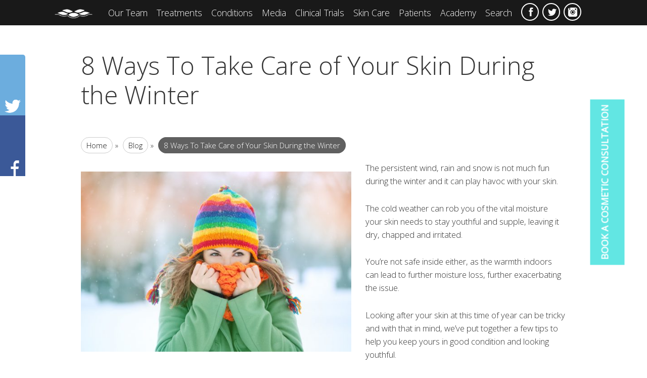

--- FILE ---
content_type: text/html; charset=UTF-8
request_url: https://www.raoderm.com/8-tips-on-taking-care-of-your-skin-during-the-winter/
body_size: 16527
content:
<!DOCTYPE html>
<html dir="ltr" lang="en-US" prefix="og: https://ogp.me/ns#" class="no-js">
<head>
    <meta charset="UTF-8">
    <meta name="viewport" content="width=device-width">
    <link rel="profile" href="https://gmpg.org/xfn/11">
    <link rel="pingback" href="https://www.raoderm.com/xmlrpc.php">
    <!--[if lt IE 9]>
    <script src="https://www.raoderm.com/wp-content/themes/raoderm/js/html5.js"></script>
    <![endif]-->
    				<script>document.documentElement.className = document.documentElement.className + ' yes-js js_active js'</script>
			<script>(function(html){html.className = html.className.replace(/\bno-js\b/,'js')})(document.documentElement);</script>
<title>8 Ways To Take Care of Your Skin During the Winter - Rao Dermatology</title><link rel="preload" data-rocket-preload as="style" href="https://fonts.googleapis.com/css?family=Open%20Sans%3A400%2C300%7CDancing%20Script&#038;subset=latin%2Clatin-ext&#038;display=swap" /><link rel="stylesheet" href="https://fonts.googleapis.com/css?family=Open%20Sans%3A400%2C300%7CDancing%20Script&#038;subset=latin%2Clatin-ext&#038;display=swap" media="print" onload="this.media='all'" /><noscript><link rel="stylesheet" href="https://fonts.googleapis.com/css?family=Open%20Sans%3A400%2C300%7CDancing%20Script&#038;subset=latin%2Clatin-ext&#038;display=swap" /></noscript>

	<style>
		.wpcf7-submit{
			display:none;
		}
		.recaptcha-btn{
			display:block;
		}
		.grecaptcha-badge {display: none;} 
	</style>
	<script type="text/javascript">
		var contactform = [];
		var checkIfCalled = true;
		var renderGoogleInvisibleRecaptchaFront = function() {
			// prevent form submit from enter key
			jQuery("input[name=_wpcf7]").attr("class","formid");
				jQuery('.wpcf7-form').on('keyup keypress', "input", function(e) {
				  var keyCode = e.keyCode || e.which;
				  if (keyCode === 13) {
					e.preventDefault();
					return false;
				  }
				});

			jQuery('.wpcf7-submit').each(function(index){

				var checkexclude = 0;
				var form = jQuery(this).closest('.wpcf7-form');
				var value = jQuery(form).find(".formid").val();
				// check form exclude from invisible recaptcha
								if(checkexclude == 0){
					// Hide the form orig submit button
					form.find('.wpcf7-submit').hide();

					// Fetch class and value of orig submit button
					btnClasses = form.find('.wpcf7-submit').attr('class');
					btnValue = form.find('.wpcf7-submit').attr('value');

					// Add custom button and recaptcha holder

					form.find('.wpcf7-submit').after('<input type="button" id="wpcf-custom-btn-'+index+'" class="'+btnClasses+'  recaptcha-btn recaptcha-btn-type-css" value="'+btnValue+'" title="'+btnValue+'" >');
					form.append('<div class="recaptcha-holder" id="recaptcha-holder-'+index+'"></div>');
					// Recaptcha rendenr from here
					var holderId = grecaptcha.render('recaptcha-holder-'+index,{
								'sitekey':'6Le3UE4UAAAAAJyqGYPeurV8qTn958df_FuFia3j',
								'size': 'invisible',
								'badge' : 'bottomright', // possible values: bottomright, bottomleft, inline
								'callback' : function (recaptchaToken) {
									//console.log(recaptchaToken);
									var response=jQuery('#recaptcha-holder-'+index).find('.g-recaptcha-response').val();
									//console.log(response);
									//Remove old response and store new respone
									jQuery('#recaptcha-holder-'+index).parent().find(".respose_post").remove();
									jQuery('#recaptcha-holder-'+index).after('<input type="hidden" name="g-recaptcha-response"  value="'+response+'" class="respose_post">')
									grecaptcha.reset(holderId);

									if(typeof customCF7Validator !== 'undefined'){
										if(!customCF7Validator(form)){
											return;
										}
									}
									// Call default Validator function
									else if(contactFormDefaultValidator(form)){
										return;
									}
									else{
										// hide the custom button and show orig submit button again and submit the form
										jQuery('#wpcf-custom-btn-'+index).hide();
										form.find('input[type=submit]').show();
										form.find("input[type=submit]").click();
										form.find('input[type=submit]').hide();
										jQuery('#wpcf-custom-btn-'+index).attr('style','');
									}
								}
						},false);

					// action call when click on custom button
					jQuery('#wpcf-custom-btn-'+index).click(function(event){
						event.preventDefault();
						// Call custom validator function
						if(typeof customCF7Validator == 'function'){
							if(!customCF7Validator(form)){
								return false;
							}
						}
						// Call default Validator function
						else if(contactFormDefaultValidator(form)){
							return false;
						}
						else if(grecaptcha.getResponse(holderId) != ''){
							grecaptcha.reset(holderId);
						}
						else{
							// execute the recaptcha challenge
							grecaptcha.execute(holderId);
						}
					});
				}
			});
		}
	</script><script  src="https://www.google.com/recaptcha/api.js?onload=renderGoogleInvisibleRecaptchaFront&render=explicit" async defer></script>
		<!-- All in One SEO 4.9.2 - aioseo.com -->
	<meta name="description" content="The persistent wind, rain and snow is not much fun during the winter and it can play havoc with your skin. The cold weather can rob you of the vital moisture your skin needs to stay youthful and supple, leaving it dry, chapped and irritated. You’re not safe inside either, as the warmth indoors can" />
	<meta name="robots" content="max-image-preview:large" />
	<meta name="author" content="Namita Rao"/>
	<link rel="canonical" href="https://www.raoderm.com/8-tips-on-taking-care-of-your-skin-during-the-winter/" />
	<meta name="generator" content="All in One SEO (AIOSEO) 4.9.2" />

		<meta name="google-site-verification" content="v6wxBVFFbozok9A5D4kiqpwRVY094sJXRhnIJml8wHY" />
<!-- Google tag (gtag.js) --> <script async src="https://www.googletagmanager.com/gtag/js?id=AW-16678058505"></script> <script> window.dataLayer = window.dataLayer || []; function gtag(){dataLayer.push(arguments);} gtag('js', new Date()); gtag('config', 'AW-16678058505'); </script>
		<meta property="og:locale" content="en_US" />
		<meta property="og:site_name" content="Rao Dermatology - Skin Treatment &amp; Maintainance" />
		<meta property="og:type" content="article" />
		<meta property="og:title" content="8 Ways To Take Care of Your Skin During the Winter - Rao Dermatology" />
		<meta property="og:description" content="The persistent wind, rain and snow is not much fun during the winter and it can play havoc with your skin. The cold weather can rob you of the vital moisture your skin needs to stay youthful and supple, leaving it dry, chapped and irritated. You’re not safe inside either, as the warmth indoors can" />
		<meta property="og:url" content="https://www.raoderm.com/8-tips-on-taking-care-of-your-skin-during-the-winter/" />
		<meta property="article:published_time" content="2018-11-25T12:41:18+00:00" />
		<meta property="article:modified_time" content="2018-12-05T12:42:42+00:00" />
		<meta name="twitter:card" content="summary" />
		<meta name="twitter:title" content="8 Ways To Take Care of Your Skin During the Winter - Rao Dermatology" />
		<meta name="twitter:description" content="The persistent wind, rain and snow is not much fun during the winter and it can play havoc with your skin. The cold weather can rob you of the vital moisture your skin needs to stay youthful and supple, leaving it dry, chapped and irritated. You’re not safe inside either, as the warmth indoors can" />
		<script type="application/ld+json" class="aioseo-schema">
			{"@context":"https:\/\/schema.org","@graph":[{"@type":"BlogPosting","@id":"https:\/\/www.raoderm.com\/8-tips-on-taking-care-of-your-skin-during-the-winter\/#blogposting","name":"8 Ways To Take Care of Your Skin During the Winter - Rao Dermatology","headline":"8 Ways To Take Care of Your Skin During the Winter","author":{"@id":"https:\/\/www.raoderm.com\/author\/namita\/#author"},"publisher":{"@id":"https:\/\/www.raoderm.com\/#organization"},"image":{"@type":"ImageObject","url":"https:\/\/www.raoderm.com\/wp-content\/uploads\/winter-skin-care-tips.jpg","width":1254,"height":836,"caption":"Winter portrait of beautiful woman holding a coffee to go outside on winter, snowy day."},"datePublished":"2018-11-25T05:41:18-07:00","dateModified":"2018-12-05T05:42:42-07:00","inLanguage":"en-US","mainEntityOfPage":{"@id":"https:\/\/www.raoderm.com\/8-tips-on-taking-care-of-your-skin-during-the-winter\/#webpage"},"isPartOf":{"@id":"https:\/\/www.raoderm.com\/8-tips-on-taking-care-of-your-skin-during-the-winter\/#webpage"},"articleSection":"Blog"},{"@type":"BreadcrumbList","@id":"https:\/\/www.raoderm.com\/8-tips-on-taking-care-of-your-skin-during-the-winter\/#breadcrumblist","itemListElement":[{"@type":"ListItem","@id":"https:\/\/www.raoderm.com#listItem","position":1,"name":"Home","item":"https:\/\/www.raoderm.com","nextItem":{"@type":"ListItem","@id":"https:\/\/www.raoderm.com\/category\/blog\/#listItem","name":"Blog"}},{"@type":"ListItem","@id":"https:\/\/www.raoderm.com\/category\/blog\/#listItem","position":2,"name":"Blog","item":"https:\/\/www.raoderm.com\/category\/blog\/","nextItem":{"@type":"ListItem","@id":"https:\/\/www.raoderm.com\/8-tips-on-taking-care-of-your-skin-during-the-winter\/#listItem","name":"8 Ways To Take Care of Your Skin During the Winter"},"previousItem":{"@type":"ListItem","@id":"https:\/\/www.raoderm.com#listItem","name":"Home"}},{"@type":"ListItem","@id":"https:\/\/www.raoderm.com\/8-tips-on-taking-care-of-your-skin-during-the-winter\/#listItem","position":3,"name":"8 Ways To Take Care of Your Skin During the Winter","previousItem":{"@type":"ListItem","@id":"https:\/\/www.raoderm.com\/category\/blog\/#listItem","name":"Blog"}}]},{"@type":"Organization","@id":"https:\/\/www.raoderm.com\/#organization","name":"Rao Dermatology","description":"Skin Treatment & Maintainance","url":"https:\/\/www.raoderm.com\/"},{"@type":"Person","@id":"https:\/\/www.raoderm.com\/author\/namita\/#author","url":"https:\/\/www.raoderm.com\/author\/namita\/","name":"Namita Rao"},{"@type":"WebPage","@id":"https:\/\/www.raoderm.com\/8-tips-on-taking-care-of-your-skin-during-the-winter\/#webpage","url":"https:\/\/www.raoderm.com\/8-tips-on-taking-care-of-your-skin-during-the-winter\/","name":"8 Ways To Take Care of Your Skin During the Winter - Rao Dermatology","description":"The persistent wind, rain and snow is not much fun during the winter and it can play havoc with your skin. The cold weather can rob you of the vital moisture your skin needs to stay youthful and supple, leaving it dry, chapped and irritated. You\u2019re not safe inside either, as the warmth indoors can","inLanguage":"en-US","isPartOf":{"@id":"https:\/\/www.raoderm.com\/#website"},"breadcrumb":{"@id":"https:\/\/www.raoderm.com\/8-tips-on-taking-care-of-your-skin-during-the-winter\/#breadcrumblist"},"author":{"@id":"https:\/\/www.raoderm.com\/author\/namita\/#author"},"creator":{"@id":"https:\/\/www.raoderm.com\/author\/namita\/#author"},"image":{"@type":"ImageObject","url":"https:\/\/www.raoderm.com\/wp-content\/uploads\/winter-skin-care-tips.jpg","@id":"https:\/\/www.raoderm.com\/8-tips-on-taking-care-of-your-skin-during-the-winter\/#mainImage","width":1254,"height":836,"caption":"Winter portrait of beautiful woman holding a coffee to go outside on winter, snowy day."},"primaryImageOfPage":{"@id":"https:\/\/www.raoderm.com\/8-tips-on-taking-care-of-your-skin-during-the-winter\/#mainImage"},"datePublished":"2018-11-25T05:41:18-07:00","dateModified":"2018-12-05T05:42:42-07:00"},{"@type":"WebSite","@id":"https:\/\/www.raoderm.com\/#website","url":"https:\/\/www.raoderm.com\/","name":"Rao Dermatology","description":"Skin Treatment & Maintainance","inLanguage":"en-US","publisher":{"@id":"https:\/\/www.raoderm.com\/#organization"}}]}
		</script>
		<!-- All in One SEO -->

<link rel='dns-prefetch' href='//www.raoderm.com' />
<link rel='dns-prefetch' href='//fonts.googleapis.com' />
<link href='https://fonts.gstatic.com' crossorigin rel='preconnect' />
<link rel="alternate" type="application/rss+xml" title="Rao Dermatology &raquo; Feed" href="https://www.raoderm.com/feed/" />
<link rel="alternate" type="application/rss+xml" title="Rao Dermatology &raquo; Comments Feed" href="https://www.raoderm.com/comments/feed/" />
<link rel="alternate" type="application/rss+xml" title="Rao Dermatology &raquo; 8 Ways To Take Care of Your Skin During the Winter Comments Feed" href="https://www.raoderm.com/8-tips-on-taking-care-of-your-skin-during-the-winter/feed/" />
<link rel="alternate" title="oEmbed (JSON)" type="application/json+oembed" href="https://www.raoderm.com/wp-json/oembed/1.0/embed?url=https%3A%2F%2Fwww.raoderm.com%2F8-tips-on-taking-care-of-your-skin-during-the-winter%2F" />
<link rel="alternate" title="oEmbed (XML)" type="text/xml+oembed" href="https://www.raoderm.com/wp-json/oembed/1.0/embed?url=https%3A%2F%2Fwww.raoderm.com%2F8-tips-on-taking-care-of-your-skin-during-the-winter%2F&#038;format=xml" />
<style id='wp-img-auto-sizes-contain-inline-css' type='text/css'>
img:is([sizes=auto i],[sizes^="auto," i]){contain-intrinsic-size:3000px 1500px}
/*# sourceURL=wp-img-auto-sizes-contain-inline-css */
</style>
<style id='wp-emoji-styles-inline-css' type='text/css'>

	img.wp-smiley, img.emoji {
		display: inline !important;
		border: none !important;
		box-shadow: none !important;
		height: 1em !important;
		width: 1em !important;
		margin: 0 0.07em !important;
		vertical-align: -0.1em !important;
		background: none !important;
		padding: 0 !important;
	}
/*# sourceURL=wp-emoji-styles-inline-css */
</style>
<link rel='stylesheet' id='responsive-lightbox-swipebox-css' href='https://www.raoderm.com/wp-content/plugins/responsive-lightbox/assets/swipebox/swipebox.min.css?ver=1.5.2' type='text/css' media='all' />
<link rel='stylesheet' id='woocommerce-layout-css' href='https://www.raoderm.com/wp-content/plugins/woocommerce/assets/css/woocommerce-layout.css?ver=10.4.2' type='text/css' media='all' />
<link rel='stylesheet' id='woocommerce-smallscreen-css' href='https://www.raoderm.com/wp-content/plugins/woocommerce/assets/css/woocommerce-smallscreen.css?ver=10.4.2' type='text/css' media='only screen and (max-width: 768px)' />
<link rel='stylesheet' id='woocommerce-general-css' href='https://www.raoderm.com/wp-content/plugins/woocommerce/assets/css/woocommerce.css?ver=10.4.2' type='text/css' media='all' />
<style id='woocommerce-inline-inline-css' type='text/css'>
.woocommerce form .form-row .required { visibility: visible; }
/*# sourceURL=woocommerce-inline-inline-css */
</style>
<link rel='stylesheet' id='jquery-selectBox-css' href='https://www.raoderm.com/wp-content/plugins/yith-woocommerce-wishlist/assets/css/jquery.selectBox.css?ver=1.2.0' type='text/css' media='all' />
<link rel='stylesheet' id='woocommerce_prettyPhoto_css-css' href='//www.raoderm.com/wp-content/plugins/woocommerce/assets/css/prettyPhoto.css?ver=3.1.6' type='text/css' media='all' />
<link rel='stylesheet' id='yith-wcwl-main-css' href='https://www.raoderm.com/wp-content/plugins/yith-woocommerce-wishlist/assets/css/style.css?ver=4.11.0' type='text/css' media='all' />
<style id='yith-wcwl-main-inline-css' type='text/css'>
 :root { --rounded-corners-radius: 16px; --add-to-cart-rounded-corners-radius: 16px; --feedback-duration: 3s } 
 :root { --rounded-corners-radius: 16px; --add-to-cart-rounded-corners-radius: 16px; --feedback-duration: 3s } 
/*# sourceURL=yith-wcwl-main-inline-css */
</style>

<link rel='stylesheet' id='raoderm-style-css' href='https://www.raoderm.com/wp-content/themes/raoderm/style.css?ver=6.9' type='text/css' media='all' />
<script type="text/javascript" src="https://www.raoderm.com/wp-includes/js/jquery/jquery.min.js?ver=3.7.1" id="jquery-core-js"></script>
<script type="text/javascript" src="https://www.raoderm.com/wp-includes/js/jquery/jquery-migrate.min.js?ver=3.4.1" id="jquery-migrate-js"></script>
<script type="text/javascript" src="https://www.raoderm.com/wp-content/plugins/cf7-invisible-recaptcha/js/cf7_invisible_recaptcha.js?ver=1.2.3" id="cf7_invisible_recaptcha_functions-js"></script>
<script type="text/javascript" src="https://www.raoderm.com/wp-content/plugins/responsive-lightbox/assets/swipebox/jquery.swipebox.min.js?ver=1.5.2" id="responsive-lightbox-swipebox-js"></script>
<script type="text/javascript" src="https://www.raoderm.com/wp-includes/js/underscore.min.js?ver=1.13.7" id="underscore-js"></script>
<script type="text/javascript" src="https://www.raoderm.com/wp-content/plugins/responsive-lightbox/assets/infinitescroll/infinite-scroll.pkgd.min.js?ver=4.0.1" id="responsive-lightbox-infinite-scroll-js"></script>
<script type="text/javascript" id="responsive-lightbox-js-before">
/* <![CDATA[ */
var rlArgs = {"script":"swipebox","selector":"lightbox","customEvents":"","activeGalleries":true,"animation":true,"hideCloseButtonOnMobile":false,"removeBarsOnMobile":false,"hideBars":true,"hideBarsDelay":5000,"videoMaxWidth":1080,"useSVG":true,"loopAtEnd":false,"woocommerce_gallery":false,"ajaxurl":"https:\/\/www.raoderm.com\/wp-admin\/admin-ajax.php","nonce":"cd0ca8eea7","preview":false,"postId":8014,"scriptExtension":false};

//# sourceURL=responsive-lightbox-js-before
/* ]]> */
</script>
<script type="text/javascript" src="https://www.raoderm.com/wp-content/plugins/responsive-lightbox/js/front.js?ver=2.5.5" id="responsive-lightbox-js"></script>
<script type="text/javascript" src="https://www.raoderm.com/wp-content/plugins/woocommerce/assets/js/jquery-blockui/jquery.blockUI.min.js?ver=2.7.0-wc.10.4.2" id="wc-jquery-blockui-js" defer="defer" data-wp-strategy="defer"></script>
<script type="text/javascript" id="wc-add-to-cart-js-extra">
/* <![CDATA[ */
var wc_add_to_cart_params = {"ajax_url":"/wp-admin/admin-ajax.php","wc_ajax_url":"/?wc-ajax=%%endpoint%%","i18n_view_cart":"View cart","cart_url":"https://www.raoderm.com/cart/","is_cart":"","cart_redirect_after_add":"no"};
//# sourceURL=wc-add-to-cart-js-extra
/* ]]> */
</script>
<script type="text/javascript" src="https://www.raoderm.com/wp-content/plugins/woocommerce/assets/js/frontend/add-to-cart.min.js?ver=10.4.2" id="wc-add-to-cart-js" defer="defer" data-wp-strategy="defer"></script>
<script type="text/javascript" src="https://www.raoderm.com/wp-content/plugins/woocommerce/assets/js/js-cookie/js.cookie.min.js?ver=2.1.4-wc.10.4.2" id="wc-js-cookie-js" defer="defer" data-wp-strategy="defer"></script>
<script type="text/javascript" id="woocommerce-js-extra">
/* <![CDATA[ */
var woocommerce_params = {"ajax_url":"/wp-admin/admin-ajax.php","wc_ajax_url":"/?wc-ajax=%%endpoint%%","i18n_password_show":"Show password","i18n_password_hide":"Hide password"};
//# sourceURL=woocommerce-js-extra
/* ]]> */
</script>
<script type="text/javascript" src="https://www.raoderm.com/wp-content/plugins/woocommerce/assets/js/frontend/woocommerce.min.js?ver=10.4.2" id="woocommerce-js" defer="defer" data-wp-strategy="defer"></script>
<link rel="https://api.w.org/" href="https://www.raoderm.com/wp-json/" /><link rel="alternate" title="JSON" type="application/json" href="https://www.raoderm.com/wp-json/wp/v2/posts/8014" /><link rel="EditURI" type="application/rsd+xml" title="RSD" href="https://www.raoderm.com/xmlrpc.php?rsd" />
<meta name="generator" content="WordPress 6.9" />
<meta name="generator" content="WooCommerce 10.4.2" />
<link rel='shortlink' href='https://www.raoderm.com/?p=8014' />
  <meta name="facebook-domain-verification" content="vxq1ctxsi9t41dugswua0zxys9iuwv" />

<!-- This website runs the Product Feed PRO for WooCommerce by AdTribes.io plugin - version woocommercesea_option_installed_version -->
	<noscript><style>.woocommerce-product-gallery{ opacity: 1 !important; }</style></noscript>
	<meta name="generator" content="Elementor 3.25.6; features: e_font_icon_svg, additional_custom_breakpoints, e_optimized_control_loading, e_element_cache; settings: css_print_method-external, google_font-enabled, font_display-swap">
			<style>
				.e-con.e-parent:nth-of-type(n+4):not(.e-lazyloaded):not(.e-no-lazyload),
				.e-con.e-parent:nth-of-type(n+4):not(.e-lazyloaded):not(.e-no-lazyload) * {
					background-image: none !important;
				}
				@media screen and (max-height: 1024px) {
					.e-con.e-parent:nth-of-type(n+3):not(.e-lazyloaded):not(.e-no-lazyload),
					.e-con.e-parent:nth-of-type(n+3):not(.e-lazyloaded):not(.e-no-lazyload) * {
						background-image: none !important;
					}
				}
				@media screen and (max-height: 640px) {
					.e-con.e-parent:nth-of-type(n+2):not(.e-lazyloaded):not(.e-no-lazyload),
					.e-con.e-parent:nth-of-type(n+2):not(.e-lazyloaded):not(.e-no-lazyload) * {
						background-image: none !important;
					}
				}
			</style>
			<link rel="icon" href="https://www.raoderm.com/wp-content/uploads/2015/11/cropped-favicon-32x32.png" sizes="32x32" />
<link rel="icon" href="https://www.raoderm.com/wp-content/uploads/2015/11/cropped-favicon-192x192.png" sizes="192x192" />
<link rel="apple-touch-icon" href="https://www.raoderm.com/wp-content/uploads/2015/11/cropped-favicon-180x180.png" />
<meta name="msapplication-TileImage" content="https://www.raoderm.com/wp-content/uploads/2015/11/cropped-favicon-270x270.png" />
    <!-- Facebook Pixel Code -->
        <script>
        !function(f,b,e,v,n,t,s){if(f.fbq)return;n=f.fbq=function(){n.callMethod?
        n.callMethod.apply(n,arguments):n.queue.push(arguments)};if(!f._fbq)f._fbq=n;
        n.push=n;n.loaded=!0;n.version='2.0';n.queue=[];t=b.createElement(e);t.async=!0;
        t.src=v;s=b.getElementsByTagName(e)[0];s.parentNode.insertBefore(t,s)}(window,
        document,'script','//connect.facebook.net/en_US/fbevents.js');

        fbq('init', '480268415484941');
        fbq('track', "PageView");</script>
        <noscript><img height="1" width="1" style="display:none"
        src="https://www.facebook.com/tr?id=480268415484941&ev=PageView&noscript=1"
        /></noscript>
    <!-- End Facebook Pixel Code -->

    <meta property="fb:pages" content="737459443047423">
	<!-- Global site tag (gtag.js) - Google Analytics -->
<script async src="https://www.googletagmanager.com/gtag/js?id=UA-75218011-1"></script>
<script>
  window.dataLayer = window.dataLayer || [];
  function gtag(){dataLayer.push(arguments);}
  gtag('js', new Date());

  gtag('config', 'UA-75218011-1');
</script>

<link rel='stylesheet' id='wc-blocks-style-css' href='https://www.raoderm.com/wp-content/plugins/woocommerce/assets/client/blocks/wc-blocks.css?ver=wc-10.4.2' type='text/css' media='all' />
<link rel='stylesheet' id='wc-square-cart-checkout-block-css' href='https://www.raoderm.com/wp-content/plugins/woocommerce-square/build/assets/frontend/wc-square-cart-checkout-blocks.css?ver=5.1.2' type='text/css' media='all' />
<link rel='stylesheet' id='contact-form-7-css' href='https://www.raoderm.com/wp-content/plugins/contact-form-7/includes/css/styles.css?ver=6.1.4' type='text/css' media='all' />
<meta name="generator" content="WP Rocket 3.18.3" data-wpr-features="wpr_preload_links wpr_desktop" /></head>

<body class="wp-singular post-template-default single single-post postid-8014 single-format-standard wp-theme-raoderm theme-raoderm woocommerce-no-js metaslider-plugin elementor-default elementor-kit-11866">
<header data-rocket-location-hash="9fcecfaaa44ad8e28dbd90e4c1fb5574" id="masthead" class="site-header" role="banner">
    <section data-rocket-location-hash="3eddb26762e56dad823b58278e30e113" id="top">
        <div data-rocket-location-hash="91ec6b81cda4bf2ba458c61da89ca524" class="site-wrapper">
            <div class="site-branding">
                    <a href='https://www.raoderm.com/' title='Rao Dermatology' rel='home'><img src='https://www.raoderm.com/wp-content/uploads/2015/11/raodermatology-logo.png' alt='Rao Dermatology'></a>
            </div><!-- .site-branding -->
            <button class="toggle-menu"><span class="dynamb"></span><span class="screen-reader-text">expand main menu</span></button>
            <div class="primary navbar">
                    <nav id="site-navigation" class="main-navigation" role="navigation">
                        <div class="menu-main-menu-container"><ul id="menu-main-menu" class="nav-menu"><li id="menu-item-85" class="menu-item menu-item-type-post_type menu-item-object-page"><a href="https://www.raoderm.com/our-team/">Our Team</a></li>
<li id="menu-item-97" class="menu-item menu-item-type-post_type menu-item-object-page menu-item-has-children"><a href="https://www.raoderm.com/treatments/">Treatments</a>
<ul class="sub-menu">
	<li id="menu-item-1996" class="menu-item menu-item-type-post_type menu-item-object-page has_nav_image "><a href="https://www.raoderm.com/sculpting/"><img src="https://www.raoderm.com/wp-content/uploads/Body-Sculpting-380x480.jpg" title="Body Sculpting" alt="Body Sculpting">Body Sculpting</a></li>
	<li id="menu-item-1982" class="menu-item menu-item-type-post_type menu-item-object-page has_nav_image "><a href="https://www.raoderm.com/medical-facials/"><img src="https://www.raoderm.com/wp-content/uploads/Medical-Facials-1-380x480.jpg" title="Medical Facials" alt="Medical Facials">Medical Facials</a></li>
	<li id="menu-item-1981" class="menu-item menu-item-type-post_type menu-item-object-page has_nav_image "><a href="https://www.raoderm.com/injectables/"><img src="https://www.raoderm.com/wp-content/uploads/Injectables-380x480.jpg" title="Injectables" alt="Injectables">Injectables</a></li>
	<li id="menu-item-1337" class="menu-item menu-item-type-post_type menu-item-object-page has_nav_image "><a href="https://www.raoderm.com/for-men/"><img src="https://www.raoderm.com/wp-content/uploads/shutterstock_245173012-380x480.jpg" title="For Men" alt="For Men">For Men</a></li>
	<li id="menu-item-743" class="menu-item menu-item-type-post_type menu-item-object-page has_nav_image "><a href="https://www.raoderm.com/stay-forever-young/"><img src="https://www.raoderm.com/wp-content/uploads/Q-Switch-Laser-380x480.jpg" title="Stay Forever Young" alt="Stay Forever Young">Stay Forever Young</a></li>
	<li id="menu-item-323" class="menu-item menu-item-type-post_type menu-item-object-page has_nav_image "><a href="https://www.raoderm.com/surgical/"><img src="https://www.raoderm.com/wp-content/uploads/shutterstock_256897471-380x480.jpg" title="Surgical" alt="Surgical">Surgical</a></li>
	<li id="menu-item-327" class="menu-item menu-item-type-post_type menu-item-object-page has_nav_image "><a href="https://www.raoderm.com/laser-lights/"><img src="https://www.raoderm.com/wp-content/uploads/shutterstock_123650023-380x480.jpg" title="Laser &#038; Lights" alt="Laser &#038; Lights">Laser &#038; Lights</a></li>
</ul>
</li>
<li id="menu-item-102" class="menu-item menu-item-type-post_type menu-item-object-page"><a href="https://www.raoderm.com/conditions/">Conditions</a></li>
<li id="menu-item-190" class="menu-item menu-item-type-post_type menu-item-object-page menu-item-has-children"><a href="https://www.raoderm.com/media/">Media</a>
<ul class="sub-menu">
	<li id="menu-item-947" class="menu-item menu-item-type-post_type menu-item-object-page"><a href="https://www.raoderm.com/media/">In The News</a></li>
	<li id="menu-item-946" class="menu-item menu-item-type-post_type menu-item-object-page"><a href="https://www.raoderm.com/virtual-tour/">Virtual Tour</a></li>
	<li id="menu-item-255" class="menu-item menu-item-type-post_type menu-item-object-page"><a href="https://www.raoderm.com/blog/">Blog</a></li>
</ul>
</li>
<li id="menu-item-11769" class="menu-item menu-item-type-post_type menu-item-object-page"><a href="https://www.raoderm.com/clinical-trials/">Clinical Trials</a></li>
<li id="menu-item-145" class="menu-item menu-item-type-post_type menu-item-object-page"><a href="https://www.raoderm.com/skin-care/">Skin Care</a></li>
<li id="menu-item-213" class="menu-item menu-item-type-post_type menu-item-object-page menu-item-has-children"><a href="https://www.raoderm.com/patient-information/">Patients</a>
<ul class="sub-menu">
	<li id="menu-item-70" class="menu-item menu-item-type-post_type menu-item-object-page"><a href="https://www.raoderm.com/patient-information/">Patient Information</a></li>
	<li id="menu-item-252" class="menu-item menu-item-type-post_type menu-item-object-page"><a href="https://www.raoderm.com/office-policies/">Office Policies</a></li>
	<li id="menu-item-154" class="menu-item menu-item-type-post_type menu-item-object-page"><a href="https://www.raoderm.com/pharmacy/">Pharmacy</a></li>
	<li id="menu-item-807" class="menu-item menu-item-type-post_type menu-item-object-page"><a href="https://www.raoderm.com/beforeafter-gallery/">Before/After Gallery</a></li>
</ul>
</li>
<li id="menu-item-11835" class="menu-item menu-item-type-custom menu-item-object-custom"><a href="https://academy.raoderm.com">Academy</a></li>
<li id="menu-item-11" class="social facebook menu-item menu-item-type-custom menu-item-object-custom"><a target="_blank" rel="nofollow" href="https://www.facebook.com/Rao-Dermatology-737459443047423/">Facebook</a></li>
<li id="menu-item-12" class="social twitter menu-item menu-item-type-custom menu-item-object-custom"><a target="_blank" rel="nofollow" href="https://twitter.com/RaoDermatology">Twitter</a></li>
<li id="menu-item-242" class="social instagram menu-item menu-item-type-custom menu-item-object-custom"><a href="https://www.instagram.com/raodermatology/">Instagram</a></li>
<li id="menu-item-10452" class="js-search menu-item menu-item-type-custom menu-item-object-custom"><a href="/search">Search</a></li>
</ul></div>                    </nav><!-- .main-navigation -->
            </div>
        </div>

    </section>
        <a href="#" id="back-to-top" title="Back to top">&uarr;</a>
</header><!-- .site-header -->
<div data-rocket-location-hash="eb95f23b6640937d235f6712b66c3040" id="page" class="hfeed site">
    <a class="skip-link screen-reader-text" href="#content">Skip to content</a>
<div data-rocket-location-hash="eec4a6ff1048c8affc71e83ef4123daa" id="wrapper">
    <div data-rocket-location-hash="7e4268f4251f6bc16de4da8159526210" id="content" class="site-content">

	<div id="primary" class="content-area">
		<main id="main" class="site-main" role="main">

		
<article id="post-8014" class="post-8014 post type-post status-publish format-standard has-post-thumbnail hentry category-blog">
	<header class="entry-header">
		<h1 class="entry-title">8 Ways To Take Care of Your Skin During the Winter</h1><div class="breadcrumbs"><a href="https://www.raoderm.com">Home</a><span class="arr">&#187;</span> <a href="https://www.raoderm.com/blog">Blog</a><span class="arr">&#187;</span> <span class="current">8 Ways To Take Care of Your Skin During the Winter</span></div>	</header><!-- .entry-header -->

	<div class="entry-content">
		<img fetchpriority="high" decoding="async" class="alignleft wp-image-8015" src="https://www.raoderm.com/wp-content/uploads/winter-skin-care-635x300.jpg" alt="winter skin care tips" width="535" height="357" srcset="https://www.raoderm.com/wp-content/uploads/winter-skin-care-600x400.jpg 600w, https://www.raoderm.com/wp-content/uploads/winter-skin-care.jpg 1254w" sizes="(max-width: 535px) 100vw, 535px" />
<p>The persistent wind, rain and snow is not much fun during the winter and it can play havoc with your skin.</p>
<p>The cold weather can rob you of the vital moisture your skin needs to stay youthful and supple, leaving it dry, chapped and irritated.</p>
<p>You’re not safe inside either, as the warmth indoors can lead to further moisture loss, further exacerbating the issue.</p>
<p>Looking after your skin at this time of year can be tricky and with that in mind, we’ve put together a few tips to help you keep yours in good condition and looking youthful.</p>
<p><strong>Tip 1 &#8211; Protect Yourself</strong></p>
<p>Try and ensure that when you go out, that you place a barrier between your skin and the elements. Hats, scarves and gloves are a must, with some sunscreen thrown in for good measure for the areas you can’t cover with garments. The winter sun might not warm your face like it does during Summer, but it can be every bit as damaging to your skin.</p>
<p><strong>Tip 2 &#8211; Invest in a Humidifier</strong></p>
<p>There is an obvious necessity for heating systems to be used during Winter, but the problem is that as well as keeping us warm, they also dry out the air. This can really dry out your skin, which is why investing in a humidifier is a good move, especially for use in the bedroom, as they replace the air moisture that heating removes.</p>
<p><strong>Tip 3 &#8211; Use Lukewarm Water</strong></p>
<p>There’s nothing so appealing as a hot bath or shower on a cold day, but whilst it might feel good, it’s not terribly good for your skin’s condition. Wherever possible, choosing to wash your hands and face in lukewarm water will ensure that you don’t lose any of those vital oils from your skin’s surface.</p>
<p><strong>Tip 4 &#8211; Hydrate! Hydrate! Hydrate!</strong></p>
<p>One of the most important ingredients to healthy skin is hydration. Whilst it may feel better to have a warming drink during Winter, you need to drink lots of water and hydrate yourself from within. Get this part right and you’re halfway there!</p>
<p><strong>Tip 5 &#8211; Use an Oil Based Moisturiser</strong></p>
<p>Whilst all moisturisers claim to do the same thing, those that contain ingredients derived from petroleum can actually serve to cause more dryness issues than they solve. Aim to use a natural oil based moisturiser and you’ll help your skin to retain more of its moisture during Winter.</p>
<p><strong>Tip 6 &#8211; Exfoliation</strong></p>
<p>Clearing the skin’s surface of dead cells is important, because if you don’t, then less moisture is going to be able to pervade down into your living cells. An exfoliating mask is something that can help and not just on your face either, but also on your hands. Follow this with a suitable moisturiser and you’ll notice a big difference in your skin’s condition.</p>
<p><strong>Tip 7 &#8211; Use a Mild Cleanser</strong></p>
<p>If you’re someone who suffers with sensitive skin, you’ll find that your problems worsen during the winter and the cleanser you use might not be helping. Some brands of standard cleanser contain chemicals that can irritate the skin, so opt for milder, hydrating varieties that don’t contain salicylic or glycolic acid.</p>
<p><strong>Tip 8 &#8211; Choose a Skin Friendly Clothes Detergent</strong></p>
<p>Not enough people put a lot of thought into which clothes detergent they use, preferring to go for whatever’s cheapest or has the best advertising. If you use the wrong, harsh type of detergent to wash the clothes you wear every day, your skin could end up suffering. There are plenty of brands on the market that are kind to the skin, so finding one shouldn’t be too difficult.</p>
<p><strong>In Summary</strong></p>
<p>As they say “<em>if you look after your skin, your skin will look after you</em>” and the reason this phrase is popular, is because it’s true. Employ even just a few of the tips from our list and you should see a significant improvement in the softness and overall condition of your skin during the colder months of the year.</p>
<p>We hope you’ve found our blog of use to you and that it helps you protect your skin this Winter. Just remember to wrap up against the elements, hydrate and stay looking as young and fabulous as you know you are.</p>
			</div><!-- .entry-content -->

</article><!-- #post-## -->


    	<!-- Escape to main container -->
		</main>
		</div>
		</div>
		<ul class="featured-posts get-category">
			<span class="featured-left"><</span>
			<span class="featured-right">></span>
										<li class="item">
								<img width="380" height="480" src="https://www.raoderm.com/wp-content/uploads/Spa-Facials-and-Medical-Facials-380x480.jpg" class="attachment-thumbnail size-thumbnail wp-post-image" alt="Lip Fillers Edmonton" decoding="async" />								<a href="https://www.raoderm.com/look-and-feel-your-best-with-our-natural-looking-lips-fillers/" class="overlay">
									<span class="info">
										<h2>Look Your Best With Our Natural Looking Lips Fillers</h2>
										<span class="button">
											Read More
										</span>
									</span>
								</a>
							</li>
				        							<li class="item">
								<img width="380" height="480" src="https://www.raoderm.com/wp-content/uploads/ThermiRF-Edmonton.jpg" class="attachment-thumbnail size-thumbnail wp-post-image" alt="ThermiRF Edmonton" decoding="async" />								<a href="https://www.raoderm.com/understanding-the-procedure-of-thermirf/" class="overlay">
									<span class="info">
										<h2>Understanding the Procedure of ThermiRF</h2>
										<span class="button">
											Read More
										</span>
									</span>
								</a>
							</li>
				        							<li class="item">
								<img width="380" height="480" src="https://www.raoderm.com/wp-content/uploads/Coffee-and-Skin-Care.jpg" class="attachment-thumbnail size-thumbnail wp-post-image" alt="Coffee and Skin Care" decoding="async" />								<a href="https://www.raoderm.com/how-coffee-affects-your-skin/" class="overlay">
									<span class="info">
										<h2>How Coffee Affects Your Skin</h2>
										<span class="button">
											Read More
										</span>
									</span>
								</a>
							</li>
				        							<li class="item">
								<img width="380" height="480" src="https://www.raoderm.com/wp-content/uploads/Shower-tips.jpg" class="attachment-thumbnail size-thumbnail wp-post-image" alt="Shower Dermatology Tips" decoding="async" />								<a href="https://www.raoderm.com/whos-in-your-shower-gel-wash-or-cream-or-bar/" class="overlay">
									<span class="info">
										<h2>Who’s in Your Shower: Gel, Wash, or Cream, or Bar?</h2>
										<span class="button">
											Read More
										</span>
									</span>
								</a>
							</li>
				        							<li class="item">
								<img width="380" height="480" src="https://www.raoderm.com/wp-content/uploads/lunchtime-cosmetic-treatments-380x480.jpg" class="attachment-thumbnail size-thumbnail wp-post-image" alt="lunchtime cosmetic treatment" decoding="async" />								<a href="https://www.raoderm.com/the-best-lunchtime-cosmetic-procedures-and-treatments/" class="overlay">
									<span class="info">
										<h2>The Best Lunchtime Cosmetic Treatments</h2>
										<span class="button">
											Read More
										</span>
									</span>
								</a>
							</li>
				        							<li class="item">
								<img width="380" height="480" src="https://www.raoderm.com/wp-content/uploads/Skin-care-edmonton-4.jpg" class="attachment-thumbnail size-thumbnail wp-post-image" alt="Skinceuticals Edmonton" decoding="async" />								<a href="https://www.raoderm.com/skin-reactivity-and-the-perfect-solution/" class="overlay">
									<span class="info">
										<h2>Skin Reactivity and the perfect solution</h2>
										<span class="button">
											Read More
										</span>
									</span>
								</a>
							</li>
				        							<li class="item">
								<img width="380" height="480" src="https://www.raoderm.com/wp-content/uploads/Man-Sun-tanning.jpg" class="attachment-thumbnail size-thumbnail wp-post-image" alt="Man Sun Tanning" decoding="async" />								<a href="https://www.raoderm.com/the-dos-and-donts-of-tanning/" class="overlay">
									<span class="info">
										<h2>The Dos and Don’ts of Tanning!</h2>
										<span class="button">
											Read More
										</span>
									</span>
								</a>
							</li>
				        							<li class="item">
								<img width="380" height="480" src="https://www.raoderm.com/wp-content/uploads/Laser-Genesis-380x480.jpg" class="attachment-thumbnail size-thumbnail wp-post-image" alt="Laser Genesis" decoding="async" />								<a href="https://www.raoderm.com/how-to-get-a-nonsurgical-facelift-in-edmonton/" class="overlay">
									<span class="info">
										<h2>How to Get a Nonsurgical Facelift in Edmonton</h2>
										<span class="button">
											Read More
										</span>
									</span>
								</a>
							</li>
				        							<li class="item">
								<img width="380" height="480" src="https://www.raoderm.com/wp-content/uploads/Fresh-Skinceuticals-Products.jpg" class="attachment-thumbnail size-thumbnail wp-post-image" alt="Fresh Skiinceuticals Products" decoding="async" />								<a href="https://www.raoderm.com/fresh-skinceuticals-products/" class="overlay">
									<span class="info">
										<h2>Fresh Skinceuticals Products</h2>
										<span class="button">
											Read More
										</span>
									</span>
								</a>
							</li>
				        							<li class="item">
								<img width="380" height="480" src="https://www.raoderm.com/wp-content/uploads/Hydrated-Skin.jpg" class="attachment-thumbnail size-thumbnail wp-post-image" alt="Hydrated Skin" decoding="async" />								<a href="https://www.raoderm.com/speedy-tips-for-healthy-skin/" class="overlay">
									<span class="info">
										<h2>Speedy Tips for Healthy Skin</h2>
										<span class="button">
											Read More
										</span>
									</span>
								</a>
							</li>
				        							<li class="item">
								<img width="380" height="480" src="https://www.raoderm.com/wp-content/uploads/excessive-sweating-hyperhidrosis-a-380x480.jpg" class="attachment-thumbnail size-thumbnail wp-post-image" alt="" decoding="async" />								<a href="https://www.raoderm.com/what-causes-excessive-sweating-and-how-to-treat-it/" class="overlay">
									<span class="info">
										<h2>How We Can Help Treat Excessive Sweating</h2>
										<span class="button">
											Read More
										</span>
									</span>
								</a>
							</li>
				        							<li class="item">
								<img width="380" height="480" src="https://www.raoderm.com/wp-content/uploads/Acne-Skin-Care.jpg" class="attachment-thumbnail size-thumbnail wp-post-image" alt="" decoding="async" />								<a href="https://www.raoderm.com/to-pop-or-not-to-pop/" class="overlay">
									<span class="info">
										<h2>To Pop or not to Pop?</h2>
										<span class="button">
											Read More
										</span>
									</span>
								</a>
							</li>
				        							<li class="item">
								<img width="380" height="480" src="https://www.raoderm.com/wp-content/uploads/Winter-Skin-Care-2.jpg" class="attachment-thumbnail size-thumbnail wp-post-image" alt="Winter Skin Care" decoding="async" />								<a href="https://www.raoderm.com/sunscreen-in-the-winter/" class="overlay">
									<span class="info">
										<h2>Sunscreen in the Winter</h2>
										<span class="button">
											Read More
										</span>
									</span>
								</a>
							</li>
				        							<li class="item">
								<img width="380" height="480" src="https://www.raoderm.com/wp-content/uploads/Makeup-Tips.jpg" class="attachment-thumbnail size-thumbnail wp-post-image" alt="Make Up Tips | Rao Dermatology Edmonton" decoding="async" />								<a href="https://www.raoderm.com/over-using-products-on-your-face/" class="overlay">
									<span class="info">
										<h2>Over-using products on your face</h2>
										<span class="button">
											Read More
										</span>
									</span>
								</a>
							</li>
				        							<li class="item">
								<img width="380" height="480" src="https://www.raoderm.com/wp-content/uploads/Cold-Sores.jpg" class="attachment-thumbnail size-thumbnail wp-post-image" alt="Cold Sores Edmonton" decoding="async" />								<a href="https://www.raoderm.com/tackling-those-pesky-little-cold-sores/" class="overlay">
									<span class="info">
										<h2>Tackling Those Pesky Little Cold Sores</h2>
										<span class="button">
											Read More
										</span>
									</span>
								</a>
							</li>
				        			<li class="item">
				<img src="/wp-content/themes/raoderm/images/rao-blog.jpg">
				<a href="/blog" class="overlay">
					<span class="info">
						<h2>More Incredible<br>Blog Posts</h2>
						<span class="button">
							See All
						</span>
					</span>
				</a>
			</li>
		</ul>
    
		</main><!-- .site-main -->
	</div><!-- .content-area -->


	</div><!-- .site-content -->
</div> <!-- #wrapper -->
	<footer id="colophon" class="site-footer" role="contentinfo">
		<div id="footer-sidebar" class="secondary site">
			<div id="footer-sidebar">
			<section id="widgets">
				<aside id="text-3" class="widget widget_text"><h3 class="widget-title">Office Hours</h3>			<div class="textwidget"><p>Mondays, Tuesdays, and Fridays:<br />
8:00 am – 3:00 pm</p>
<p>Wednesdays, Thursdays:<br />
8:00 am - 4:00 pm</p>
<p>For all <strong>cosmetic</strong> inquires, please <strong>text or call</strong> at <strong><a href="tel:7807843662 ">780-784-3662</a></strong> or email us at<br />
<strong><a href="mailto:info@activmdspa.com">info@activmdspa.com</a></strong></p>
<p>Wednesday evening and Saturday appointments available for treatments located at the <a href="https://activmdspa.com">ActivMD Derm Spa</a>.</p>
<p>For all <strong>medical</strong> inquires, please <strong>text</strong> or <strong>call</strong> at<strong><br />
<a href="tel:7804377189">780-437-7189</a></strong> or email us at <strong><a href="mailto:info@raoderm.com
">info@raoderm.com</a></strong></p>
<p>For all <strong>referral</strong> inquires, please text or call at <strong><a href="tel:7807843656">780-784-3656 </a></strong></p>
<h3>Our Location</h3>
<h4>Alberta DermaSurgery Centre</h4>
<p>United Health Centres – 3rd floor<br />
#300, 7609 109 Street NW<br />
Edmonton, Alberta, T6G 1C3,<br />
Canada</p>
<p><strong>Tel: 780-437-7189</strong><br />
<strong>Fax: 780-437-2247</strong></p>
<p><strong><a href="mailto:info@raoderm.com">info@raoderm.com</a></strong><br />
<strong><a href="mailto:emergency@raoderm.com">emergency@raoderm.com</a></strong><br />
<strong><a href="mailto:feedback@raoderm.com">feedback@raoderm.com</a></strong></p>
</div>
		</aside><aside id="contact_form_widget-2" class="widget widget_contact_form_widget"><h3 class="widget-title">Book a Cosmetic Consultation</h3>
<div class="wpcf7 no-js" id="wpcf7-f4-o1" lang="en-US" dir="ltr" data-wpcf7-id="4">
<div class="screen-reader-response"><p role="status" aria-live="polite" aria-atomic="true"></p> <ul></ul></div>
<form action="/8-tips-on-taking-care-of-your-skin-during-the-winter/#wpcf7-f4-o1" method="post" class="wpcf7-form init" aria-label="Contact form" novalidate="novalidate" data-status="init">
<fieldset class="hidden-fields-container"><input type="hidden" name="_wpcf7" value="4" /><input type="hidden" name="_wpcf7_version" value="6.1.4" /><input type="hidden" name="_wpcf7_locale" value="en_US" /><input type="hidden" name="_wpcf7_unit_tag" value="wpcf7-f4-o1" /><input type="hidden" name="_wpcf7_container_post" value="0" /><input type="hidden" name="_wpcf7_posted_data_hash" value="" />
</fieldset>
<p class="full">Name<span class="req">*</span><br />
<span class="wpcf7-form-control-wrap" data-name="your-name"><input size="40" maxlength="400" class="wpcf7-form-control wpcf7-text wpcf7-validates-as-required" aria-required="true" aria-invalid="false" value="" type="text" name="your-name" /></span>
</p>
<p class="full">Email<span class="req">*</span><br />
<span class="wpcf7-form-control-wrap" data-name="your-email"><input size="40" maxlength="400" class="wpcf7-form-control wpcf7-email wpcf7-validates-as-required wpcf7-text wpcf7-validates-as-email" aria-required="true" aria-invalid="false" value="" type="email" name="your-email" /></span>
</p>
<p class="full">Subject<span class="req">*</span><br />
<span class="wpcf7-form-control-wrap" data-name="service"><select class="wpcf7-form-control wpcf7-select wpcf7-validates-as-required" aria-required="true" aria-invalid="false" name="service"><option value="">&#8212;Please choose an option&#8212;</option><option value="Liposuction/Fat loss">Liposuction/Fat loss</option><option value="Eyelid surgery">Eyelid surgery</option><option value="Acne">Acne</option><option value="Scarring">Scarring</option><option value="Brown or red spots">Brown or red spots</option><option value="Rosacea">Rosacea</option><option value="Melasma">Melasma</option><option value="Botox/Filler">Botox/Filler</option><option value="Anti-aging">Anti-aging</option><option value="Hair removal/Restoration">Hair removal/Restoration</option></select></span>
</p>
<p class="full">Phone Number<span class="req">*</span><br />
<span class="wpcf7-form-control-wrap" data-name="phone-number"><input size="40" maxlength="400" class="wpcf7-form-control wpcf7-tel wpcf7-validates-as-required wpcf7-text wpcf7-validates-as-tel" aria-required="true" aria-invalid="false" placeholder="Eg. 780-555-5555" value="" type="tel" name="phone-number" /></span>
</p>
<p class="full">Date of Birth<span class="req">*</span><br />
<span class="wpcf7-form-control-wrap" data-name="date-of-birth"><input class="wpcf7-form-control wpcf7-date wpcf7-validates-as-required wpcf7-validates-as-date" aria-required="true" aria-invalid="false" placeholder="" value="" type="date" name="date-of-birth" /></span>
</p>
<p class="full">Address<span class="req">*</span><br />
<span class="wpcf7-form-control-wrap" data-name="address"><input size="40" maxlength="400" class="wpcf7-form-control wpcf7-text wpcf7-validates-as-required" aria-required="true" aria-invalid="false" value="" type="text" name="address" /></span>
</p>
<p class="full">Postal Code<span class="req">*</span><br />
<span class="wpcf7-form-control-wrap" data-name="postal-code"><input size="40" maxlength="400" class="wpcf7-form-control wpcf7-text wpcf7-validates-as-required" aria-required="true" aria-invalid="false" value="" type="text" name="postal-code" /></span>
</p>
<p class="full">Message<span class="req">*</span><br />
<span class="wpcf7-form-control-wrap" data-name="your-message"><textarea cols="40" rows="5" maxlength="2000" class="wpcf7-form-control wpcf7-textarea wpcf7-validates-as-required" aria-required="true" aria-invalid="false" name="your-message"></textarea></span>
</p>
<p class="full">News & Promotions<br />
<span class="wpcf7-form-control-wrap" data-name="authenticity"><span class="wpcf7-form-control wpcf7-checkbox"><span class="wpcf7-list-item first last"><label><input type="checkbox" name="authenticity[]" value="Keep me up to date with updates and promotions" /><span class="wpcf7-list-item-label">Keep me up to date with updates and promotions</span></label></span></span></span>
</p>
<p><label class="hidden">Lead status <span class="wpcf7-form-control-wrap" data-name="lead-status"><input size="40" maxlength="400" class="wpcf7-form-control wpcf7-text hidden" aria-invalid="false" value="New" type="text" name="lead-status" /></span> </label>
</p>
<p><input class="wpcf7-form-control wpcf7-submit has-spinner" type="submit" value="Send" />
</p><noscript>
			<div class="wpcf7-response-output wpcf7-spam-blocked">Your browser does not support JavaScript!. Please enable javascript in your browser in order to get form work properly.</div>
	</noscript><script type='text/javascript'>

						if(contactform === undefined){
							var contactform = [];
						}
						var innerVal = [4,'mail_sent_ok','Your message was sent successfully. Thanks.'];
						contactform.push(innerVal);
						var innerVal = [4,'mail_sent_ng','Failed to send your message. Please try later or contact the administrator by another method.'];
						contactform.push(innerVal);
						var innerVal = [4,'validation_error','Validation errors occurred. Please confirm the fields and submit it again.'];
						contactform.push(innerVal);
						var innerVal = [4,'spam','Failed to send your message. Please try later or contact the administrator by another method.'];
						contactform.push(innerVal);
						var innerVal = [4,'accept_terms','Please accept the terms to proceed.'];
						contactform.push(innerVal);
						var innerVal = [4,'invalid_required','Please fill in the required field.'];
						contactform.push(innerVal);
						var innerVal = [4,'invalid_too_long','This input is too long.'];
						contactform.push(innerVal);
						var innerVal = [4,'invalid_too_short','This input is too short.'];
						contactform.push(innerVal);
						var innerVal = [4,'upload_failed','Failed to upload file.'];
						contactform.push(innerVal);
						var innerVal = [4,'upload_file_type_invalid','This file type is not allowed.'];
						contactform.push(innerVal);
						var innerVal = [4,'upload_file_too_large','This file is too large.'];
						contactform.push(innerVal);
						var innerVal = [4,'upload_failed_php_error','Failed to upload file. Error occurred.'];
						contactform.push(innerVal);
						var innerVal = [4,'invalid_date','Date format seems invalid.'];
						contactform.push(innerVal);
						var innerVal = [4,'date_too_early','This date is too early.'];
						contactform.push(innerVal);
						var innerVal = [4,'date_too_late','This date is too late.'];
						contactform.push(innerVal);
						var innerVal = [4,'invalid_number','Number format seems invalid.'];
						contactform.push(innerVal);
						var innerVal = [4,'number_too_small','This number is too small.'];
						contactform.push(innerVal);
						var innerVal = [4,'number_too_large','This number is too large.'];
						contactform.push(innerVal);
						var innerVal = [4,'quiz_answer_not_correct','Your answer is not correct.'];
						contactform.push(innerVal);
						var innerVal = [4,'invalid_email','Email address seems invalid.'];
						contactform.push(innerVal);
						var innerVal = [4,'invalid_url','URL seems invalid.'];
						contactform.push(innerVal);
						var innerVal = [4,'invalid_tel','Telephone number seems invalid.'];
						contactform.push(innerVal);
						var innerVal = [4,'gdpr',''];
						contactform.push(innerVal);
						</script><div class="wpcf7-response-output" aria-hidden="true"></div>
</form>
</div>
</aside><aside id="social_media_widget-2" class="widget widget_social_media_widget"><h3 class="widget-title">Social Media</h3><div class="f-social"> <a class="facebook social" title="Facebook" target="_blank" rel="nofollow" href="https://www.facebook.com/Rao-Dermatology-737459443047423/"></a>  <a class="twitter social" title="Twitter" target="_blank" rel="nofollow" href="https://twitter.com/RaoDermatology"></a>  <a class="instagram social" title="Instagram" target="_blank" rel="nofollow" href="https://www.instagram.com/raodermatology/"></a>  <a class="pinterest social" title="Pinterest" target="_blank" rel="nofollow" href="https://www.pinterest.com/raodermatology/"></a> </div><div class="description"><p>As per Alberta guidelines, patients with medical skin problems must be referred to see a dermatologist, by a licenced Canadian physician.</p>
<p><strong>Patients with cosmetic concerns do not require a physician referral.</strong></p>
<p><a class="rao-link" href="/virtual-tour/" title="Virtual Tour" alt="Virtual Tour">Virtual Tour</a></p>
<p><a class="rao-button" href="/referring-mds/" title="Referring MDs" alt="Referring MDs">Referring MDs</a></p>
<p><a class="rao-button" href="/teledermatology/" title="Teledermatology" alt="Teledermatology">Teledermatology</a></p>
</div></aside>			</section>
			</div>
		</div>

	</footer><!-- .site-footer -->
	
		<div data-rocket-location-hash="03540edf1f5e4f94006f4d5636d60583" class="site-info">
						<p>&copy;2018 Copyright Rao Dermatology </p> | <a rel="nofollow" target="_blank" href="https://sosmediacorp.com">Web Design by SOS Media Corp</a>
		
		</div><!-- .site-info -->


</div><!-- .site -->
<ul class="social-for-mobile"></ul>
    <ul class='post-share'>
    	<li><a class="post-share-twitter popup" rel="nofollow" target="_blank" href="https://twitter.com/intent/tweet?status=+https://www.raoderm.com/8-tips-on-taking-care-of-your-skin-during-the-winter/+%40RaoDerm"><img src="https://www.raoderm.com/wp-content/themes/raoderm/images/twitter.png" alt="Twitter" title="Twitter"></a></li>
    	<li><a class="post-share-facebook popup" href="https://www.facebook.com/sharer/sharer.php?u=https://www.raoderm.com/8-tips-on-taking-care-of-your-skin-during-the-winter/&title=" rel="nofollow" target="_blank"><img src="https://www.raoderm.com/wp-content/themes/raoderm/images/facebook.png" alt="Facebook" title="Facebook"></a></li>
    </ul>
	
<!-- Google for form submission -->
<script type="text/javascript"> 
/* <![CDATA[ */ 
goog_snippet_vars = function() { 
var w = window; 
w.google_conversion_id = 945558277; 
w.google_conversion_label = "FEgtCPfbzmEQhabwwgM"; 
w.google_remarketing_only = false; 
} 
// DO NOT CHANGE THE CODE BELOW. 
goog_report_conversion = function(url) { 
goog_snippet_vars(); 
window.google_conversion_format = "3"; 
var opt = new Object(); 
opt.onload_callback = function() { 
if (typeof(url) != 'undefined') { 
window.location = url; 
} 
} 
var conv_handler = window['google_trackConversion']; 
if (typeof(conv_handler) == 'function') { 
conv_handler(opt); 
} 
} 
/* ]]> */ 
</script> 
<script type="text/javascript" 
src="//www.googleadservices.com/pagead/conversion_async.js"> 
</script> 

<!-- End Google for form submission snippet -->
<div data-rocket-location-hash="b8e73b42b6ad88888e66609a13dc0b3e" class="search-form-modal is-hidden">
			<div data-rocket-location-hash="d3f09025989265df5da526b8380c9627" class="search-form-modal__content">
					<form role="search" method="get" id="searchform" class="searchform" action="https://www.raoderm.com/">
				<div>
					<label class="screen-reader-text" for="s">Search for:</label>
					<input type="text" value="" name="s" id="s" />
					<input type="submit" id="searchsubmit" value="Search" />
				</div>
			</form>			</div>
	</div>
	<a href="#" class="button-consultation">Book a Cosmetic Consultation</a>
<script type="speculationrules">
{"prefetch":[{"source":"document","where":{"and":[{"href_matches":"/*"},{"not":{"href_matches":["/wp-*.php","/wp-admin/*","/wp-content/uploads/*","/wp-content/*","/wp-content/plugins/*","/wp-content/themes/raoderm/*","/*\\?(.+)"]}},{"not":{"selector_matches":"a[rel~=\"nofollow\"]"}},{"not":{"selector_matches":".no-prefetch, .no-prefetch a"}}]},"eagerness":"conservative"}]}
</script>
			<script type='text/javascript'>
				const lazyloadRunObserver = () => {
					const lazyloadBackgrounds = document.querySelectorAll( `.e-con.e-parent:not(.e-lazyloaded)` );
					const lazyloadBackgroundObserver = new IntersectionObserver( ( entries ) => {
						entries.forEach( ( entry ) => {
							if ( entry.isIntersecting ) {
								let lazyloadBackground = entry.target;
								if( lazyloadBackground ) {
									lazyloadBackground.classList.add( 'e-lazyloaded' );
								}
								lazyloadBackgroundObserver.unobserve( entry.target );
							}
						});
					}, { rootMargin: '200px 0px 200px 0px' } );
					lazyloadBackgrounds.forEach( ( lazyloadBackground ) => {
						lazyloadBackgroundObserver.observe( lazyloadBackground );
					} );
				};
				const events = [
					'DOMContentLoaded',
					'elementor/lazyload/observe',
				];
				events.forEach( ( event ) => {
					document.addEventListener( event, lazyloadRunObserver );
				} );
			</script>
				<script type='text/javascript'>
		(function () {
			var c = document.body.className;
			c = c.replace(/woocommerce-no-js/, 'woocommerce-js');
			document.body.className = c;
		})();
	</script>
	<script type="module"  src="https://www.raoderm.com/wp-content/plugins/all-in-one-seo-pack/dist/Lite/assets/table-of-contents.95d0dfce.js?ver=4.9.2" id="aioseo/js/src/vue/standalone/blocks/table-of-contents/frontend.js-js"></script>
<script type="text/javascript" id="rocket-browser-checker-js-after">
/* <![CDATA[ */
"use strict";var _createClass=function(){function defineProperties(target,props){for(var i=0;i<props.length;i++){var descriptor=props[i];descriptor.enumerable=descriptor.enumerable||!1,descriptor.configurable=!0,"value"in descriptor&&(descriptor.writable=!0),Object.defineProperty(target,descriptor.key,descriptor)}}return function(Constructor,protoProps,staticProps){return protoProps&&defineProperties(Constructor.prototype,protoProps),staticProps&&defineProperties(Constructor,staticProps),Constructor}}();function _classCallCheck(instance,Constructor){if(!(instance instanceof Constructor))throw new TypeError("Cannot call a class as a function")}var RocketBrowserCompatibilityChecker=function(){function RocketBrowserCompatibilityChecker(options){_classCallCheck(this,RocketBrowserCompatibilityChecker),this.passiveSupported=!1,this._checkPassiveOption(this),this.options=!!this.passiveSupported&&options}return _createClass(RocketBrowserCompatibilityChecker,[{key:"_checkPassiveOption",value:function(self){try{var options={get passive(){return!(self.passiveSupported=!0)}};window.addEventListener("test",null,options),window.removeEventListener("test",null,options)}catch(err){self.passiveSupported=!1}}},{key:"initRequestIdleCallback",value:function(){!1 in window&&(window.requestIdleCallback=function(cb){var start=Date.now();return setTimeout(function(){cb({didTimeout:!1,timeRemaining:function(){return Math.max(0,50-(Date.now()-start))}})},1)}),!1 in window&&(window.cancelIdleCallback=function(id){return clearTimeout(id)})}},{key:"isDataSaverModeOn",value:function(){return"connection"in navigator&&!0===navigator.connection.saveData}},{key:"supportsLinkPrefetch",value:function(){var elem=document.createElement("link");return elem.relList&&elem.relList.supports&&elem.relList.supports("prefetch")&&window.IntersectionObserver&&"isIntersecting"in IntersectionObserverEntry.prototype}},{key:"isSlowConnection",value:function(){return"connection"in navigator&&"effectiveType"in navigator.connection&&("2g"===navigator.connection.effectiveType||"slow-2g"===navigator.connection.effectiveType)}}]),RocketBrowserCompatibilityChecker}();
//# sourceURL=rocket-browser-checker-js-after
/* ]]> */
</script>
<script type="text/javascript" id="rocket-preload-links-js-extra">
/* <![CDATA[ */
var RocketPreloadLinksConfig = {"excludeUris":"/(?:.+/)?feed(?:/(?:.+/?)?)?$|/(?:.+/)?embed/|/checkout/??(.*)|/cart/?|/my-account/??(.*)|/(index.php/)?(.*)wp-json(/.*|$)|/refer/|/go/|/recommend/|/recommends/","usesTrailingSlash":"1","imageExt":"jpg|jpeg|gif|png|tiff|bmp|webp|avif|pdf|doc|docx|xls|xlsx|php","fileExt":"jpg|jpeg|gif|png|tiff|bmp|webp|avif|pdf|doc|docx|xls|xlsx|php|html|htm","siteUrl":"https://www.raoderm.com","onHoverDelay":"100","rateThrottle":"3"};
//# sourceURL=rocket-preload-links-js-extra
/* ]]> */
</script>
<script type="text/javascript" id="rocket-preload-links-js-after">
/* <![CDATA[ */
(function() {
"use strict";var r="function"==typeof Symbol&&"symbol"==typeof Symbol.iterator?function(e){return typeof e}:function(e){return e&&"function"==typeof Symbol&&e.constructor===Symbol&&e!==Symbol.prototype?"symbol":typeof e},e=function(){function i(e,t){for(var n=0;n<t.length;n++){var i=t[n];i.enumerable=i.enumerable||!1,i.configurable=!0,"value"in i&&(i.writable=!0),Object.defineProperty(e,i.key,i)}}return function(e,t,n){return t&&i(e.prototype,t),n&&i(e,n),e}}();function i(e,t){if(!(e instanceof t))throw new TypeError("Cannot call a class as a function")}var t=function(){function n(e,t){i(this,n),this.browser=e,this.config=t,this.options=this.browser.options,this.prefetched=new Set,this.eventTime=null,this.threshold=1111,this.numOnHover=0}return e(n,[{key:"init",value:function(){!this.browser.supportsLinkPrefetch()||this.browser.isDataSaverModeOn()||this.browser.isSlowConnection()||(this.regex={excludeUris:RegExp(this.config.excludeUris,"i"),images:RegExp(".("+this.config.imageExt+")$","i"),fileExt:RegExp(".("+this.config.fileExt+")$","i")},this._initListeners(this))}},{key:"_initListeners",value:function(e){-1<this.config.onHoverDelay&&document.addEventListener("mouseover",e.listener.bind(e),e.listenerOptions),document.addEventListener("mousedown",e.listener.bind(e),e.listenerOptions),document.addEventListener("touchstart",e.listener.bind(e),e.listenerOptions)}},{key:"listener",value:function(e){var t=e.target.closest("a"),n=this._prepareUrl(t);if(null!==n)switch(e.type){case"mousedown":case"touchstart":this._addPrefetchLink(n);break;case"mouseover":this._earlyPrefetch(t,n,"mouseout")}}},{key:"_earlyPrefetch",value:function(t,e,n){var i=this,r=setTimeout(function(){if(r=null,0===i.numOnHover)setTimeout(function(){return i.numOnHover=0},1e3);else if(i.numOnHover>i.config.rateThrottle)return;i.numOnHover++,i._addPrefetchLink(e)},this.config.onHoverDelay);t.addEventListener(n,function e(){t.removeEventListener(n,e,{passive:!0}),null!==r&&(clearTimeout(r),r=null)},{passive:!0})}},{key:"_addPrefetchLink",value:function(i){return this.prefetched.add(i.href),new Promise(function(e,t){var n=document.createElement("link");n.rel="prefetch",n.href=i.href,n.onload=e,n.onerror=t,document.head.appendChild(n)}).catch(function(){})}},{key:"_prepareUrl",value:function(e){if(null===e||"object"!==(void 0===e?"undefined":r(e))||!1 in e||-1===["http:","https:"].indexOf(e.protocol))return null;var t=e.href.substring(0,this.config.siteUrl.length),n=this._getPathname(e.href,t),i={original:e.href,protocol:e.protocol,origin:t,pathname:n,href:t+n};return this._isLinkOk(i)?i:null}},{key:"_getPathname",value:function(e,t){var n=t?e.substring(this.config.siteUrl.length):e;return n.startsWith("/")||(n="/"+n),this._shouldAddTrailingSlash(n)?n+"/":n}},{key:"_shouldAddTrailingSlash",value:function(e){return this.config.usesTrailingSlash&&!e.endsWith("/")&&!this.regex.fileExt.test(e)}},{key:"_isLinkOk",value:function(e){return null!==e&&"object"===(void 0===e?"undefined":r(e))&&(!this.prefetched.has(e.href)&&e.origin===this.config.siteUrl&&-1===e.href.indexOf("?")&&-1===e.href.indexOf("#")&&!this.regex.excludeUris.test(e.href)&&!this.regex.images.test(e.href))}}],[{key:"run",value:function(){"undefined"!=typeof RocketPreloadLinksConfig&&new n(new RocketBrowserCompatibilityChecker({capture:!0,passive:!0}),RocketPreloadLinksConfig).init()}}]),n}();t.run();
}());

//# sourceURL=rocket-preload-links-js-after
/* ]]> */
</script>
<script type="text/javascript" src="https://www.raoderm.com/wp-content/themes/raoderm/js/skip-link-focus-fix.js?ver=20151010" id="raoderm-skip-link-focus-fix-js"></script>
<script type="text/javascript" id="raoderm-script-js-extra">
/* <![CDATA[ */
var screenReaderText = {"expand":"\u003Cspan class=\"screen-reader-text\"\u003Eexpand child menu\u003C/span\u003E","collapse":"\u003Cspan class=\"screen-reader-text\"\u003Ecollapse child menu\u003C/span\u003E"};
//# sourceURL=raoderm-script-js-extra
/* ]]> */
</script>
<script type="text/javascript" src="https://www.raoderm.com/wp-content/themes/raoderm/js/functions.js?ver=20151010" id="raoderm-script-js"></script>
<script type="text/javascript" src="https://www.raoderm.com/wp-content/plugins/woocommerce/assets/js/sourcebuster/sourcebuster.min.js?ver=10.4.2" id="sourcebuster-js-js"></script>
<script type="text/javascript" id="wc-order-attribution-js-extra">
/* <![CDATA[ */
var wc_order_attribution = {"params":{"lifetime":1.0e-5,"session":30,"base64":false,"ajaxurl":"https://www.raoderm.com/wp-admin/admin-ajax.php","prefix":"wc_order_attribution_","allowTracking":true},"fields":{"source_type":"current.typ","referrer":"current_add.rf","utm_campaign":"current.cmp","utm_source":"current.src","utm_medium":"current.mdm","utm_content":"current.cnt","utm_id":"current.id","utm_term":"current.trm","utm_source_platform":"current.plt","utm_creative_format":"current.fmt","utm_marketing_tactic":"current.tct","session_entry":"current_add.ep","session_start_time":"current_add.fd","session_pages":"session.pgs","session_count":"udata.vst","user_agent":"udata.uag"}};
//# sourceURL=wc-order-attribution-js-extra
/* ]]> */
</script>
<script type="text/javascript" src="https://www.raoderm.com/wp-content/plugins/woocommerce/assets/js/frontend/order-attribution.min.js?ver=10.4.2" id="wc-order-attribution-js"></script>
<script type="text/javascript" src="https://www.raoderm.com/wp-includes/js/dist/hooks.min.js?ver=dd5603f07f9220ed27f1" id="wp-hooks-js"></script>
<script type="text/javascript" src="https://www.raoderm.com/wp-includes/js/dist/i18n.min.js?ver=c26c3dc7bed366793375" id="wp-i18n-js"></script>
<script type="text/javascript" id="wp-i18n-js-after">
/* <![CDATA[ */
wp.i18n.setLocaleData( { 'text direction\u0004ltr': [ 'ltr' ] } );
//# sourceURL=wp-i18n-js-after
/* ]]> */
</script>
<script type="text/javascript" src="https://www.raoderm.com/wp-content/plugins/contact-form-7/includes/swv/js/index.js?ver=6.1.4" id="swv-js"></script>
<script type="text/javascript" id="contact-form-7-js-before">
/* <![CDATA[ */
var wpcf7 = {
    "api": {
        "root": "https:\/\/www.raoderm.com\/wp-json\/",
        "namespace": "contact-form-7\/v1"
    }
};
//# sourceURL=contact-form-7-js-before
/* ]]> */
</script>
<script type="text/javascript" src="https://www.raoderm.com/wp-content/plugins/contact-form-7/includes/js/index.js?ver=6.1.4" id="contact-form-7-js"></script>

<script>var rocket_beacon_data = {"ajax_url":"https:\/\/www.raoderm.com\/wp-admin\/admin-ajax.php","nonce":"7c8ce0e681","url":"https:\/\/www.raoderm.com\/8-tips-on-taking-care-of-your-skin-during-the-winter","is_mobile":false,"width_threshold":1600,"height_threshold":700,"delay":500,"debug":null,"status":{"atf":true,"lrc":true},"elements":"img, video, picture, p, main, div, li, svg, section, header, span","lrc_threshold":1800}</script><script data-name="wpr-wpr-beacon" src='https://www.raoderm.com/wp-content/plugins/wp-rocket/assets/js/wpr-beacon.min.js' async></script></body>
</html>


--- FILE ---
content_type: text/html; charset=utf-8
request_url: https://www.google.com/recaptcha/api2/anchor?ar=1&k=6Le3UE4UAAAAAJyqGYPeurV8qTn958df_FuFia3j&co=aHR0cHM6Ly93d3cucmFvZGVybS5jb206NDQz&hl=en&v=N67nZn4AqZkNcbeMu4prBgzg&size=invisible&badge=bottomright&anchor-ms=20000&execute-ms=30000&cb=4mp0mov6mel3
body_size: 49489
content:
<!DOCTYPE HTML><html dir="ltr" lang="en"><head><meta http-equiv="Content-Type" content="text/html; charset=UTF-8">
<meta http-equiv="X-UA-Compatible" content="IE=edge">
<title>reCAPTCHA</title>
<style type="text/css">
/* cyrillic-ext */
@font-face {
  font-family: 'Roboto';
  font-style: normal;
  font-weight: 400;
  font-stretch: 100%;
  src: url(//fonts.gstatic.com/s/roboto/v48/KFO7CnqEu92Fr1ME7kSn66aGLdTylUAMa3GUBHMdazTgWw.woff2) format('woff2');
  unicode-range: U+0460-052F, U+1C80-1C8A, U+20B4, U+2DE0-2DFF, U+A640-A69F, U+FE2E-FE2F;
}
/* cyrillic */
@font-face {
  font-family: 'Roboto';
  font-style: normal;
  font-weight: 400;
  font-stretch: 100%;
  src: url(//fonts.gstatic.com/s/roboto/v48/KFO7CnqEu92Fr1ME7kSn66aGLdTylUAMa3iUBHMdazTgWw.woff2) format('woff2');
  unicode-range: U+0301, U+0400-045F, U+0490-0491, U+04B0-04B1, U+2116;
}
/* greek-ext */
@font-face {
  font-family: 'Roboto';
  font-style: normal;
  font-weight: 400;
  font-stretch: 100%;
  src: url(//fonts.gstatic.com/s/roboto/v48/KFO7CnqEu92Fr1ME7kSn66aGLdTylUAMa3CUBHMdazTgWw.woff2) format('woff2');
  unicode-range: U+1F00-1FFF;
}
/* greek */
@font-face {
  font-family: 'Roboto';
  font-style: normal;
  font-weight: 400;
  font-stretch: 100%;
  src: url(//fonts.gstatic.com/s/roboto/v48/KFO7CnqEu92Fr1ME7kSn66aGLdTylUAMa3-UBHMdazTgWw.woff2) format('woff2');
  unicode-range: U+0370-0377, U+037A-037F, U+0384-038A, U+038C, U+038E-03A1, U+03A3-03FF;
}
/* math */
@font-face {
  font-family: 'Roboto';
  font-style: normal;
  font-weight: 400;
  font-stretch: 100%;
  src: url(//fonts.gstatic.com/s/roboto/v48/KFO7CnqEu92Fr1ME7kSn66aGLdTylUAMawCUBHMdazTgWw.woff2) format('woff2');
  unicode-range: U+0302-0303, U+0305, U+0307-0308, U+0310, U+0312, U+0315, U+031A, U+0326-0327, U+032C, U+032F-0330, U+0332-0333, U+0338, U+033A, U+0346, U+034D, U+0391-03A1, U+03A3-03A9, U+03B1-03C9, U+03D1, U+03D5-03D6, U+03F0-03F1, U+03F4-03F5, U+2016-2017, U+2034-2038, U+203C, U+2040, U+2043, U+2047, U+2050, U+2057, U+205F, U+2070-2071, U+2074-208E, U+2090-209C, U+20D0-20DC, U+20E1, U+20E5-20EF, U+2100-2112, U+2114-2115, U+2117-2121, U+2123-214F, U+2190, U+2192, U+2194-21AE, U+21B0-21E5, U+21F1-21F2, U+21F4-2211, U+2213-2214, U+2216-22FF, U+2308-230B, U+2310, U+2319, U+231C-2321, U+2336-237A, U+237C, U+2395, U+239B-23B7, U+23D0, U+23DC-23E1, U+2474-2475, U+25AF, U+25B3, U+25B7, U+25BD, U+25C1, U+25CA, U+25CC, U+25FB, U+266D-266F, U+27C0-27FF, U+2900-2AFF, U+2B0E-2B11, U+2B30-2B4C, U+2BFE, U+3030, U+FF5B, U+FF5D, U+1D400-1D7FF, U+1EE00-1EEFF;
}
/* symbols */
@font-face {
  font-family: 'Roboto';
  font-style: normal;
  font-weight: 400;
  font-stretch: 100%;
  src: url(//fonts.gstatic.com/s/roboto/v48/KFO7CnqEu92Fr1ME7kSn66aGLdTylUAMaxKUBHMdazTgWw.woff2) format('woff2');
  unicode-range: U+0001-000C, U+000E-001F, U+007F-009F, U+20DD-20E0, U+20E2-20E4, U+2150-218F, U+2190, U+2192, U+2194-2199, U+21AF, U+21E6-21F0, U+21F3, U+2218-2219, U+2299, U+22C4-22C6, U+2300-243F, U+2440-244A, U+2460-24FF, U+25A0-27BF, U+2800-28FF, U+2921-2922, U+2981, U+29BF, U+29EB, U+2B00-2BFF, U+4DC0-4DFF, U+FFF9-FFFB, U+10140-1018E, U+10190-1019C, U+101A0, U+101D0-101FD, U+102E0-102FB, U+10E60-10E7E, U+1D2C0-1D2D3, U+1D2E0-1D37F, U+1F000-1F0FF, U+1F100-1F1AD, U+1F1E6-1F1FF, U+1F30D-1F30F, U+1F315, U+1F31C, U+1F31E, U+1F320-1F32C, U+1F336, U+1F378, U+1F37D, U+1F382, U+1F393-1F39F, U+1F3A7-1F3A8, U+1F3AC-1F3AF, U+1F3C2, U+1F3C4-1F3C6, U+1F3CA-1F3CE, U+1F3D4-1F3E0, U+1F3ED, U+1F3F1-1F3F3, U+1F3F5-1F3F7, U+1F408, U+1F415, U+1F41F, U+1F426, U+1F43F, U+1F441-1F442, U+1F444, U+1F446-1F449, U+1F44C-1F44E, U+1F453, U+1F46A, U+1F47D, U+1F4A3, U+1F4B0, U+1F4B3, U+1F4B9, U+1F4BB, U+1F4BF, U+1F4C8-1F4CB, U+1F4D6, U+1F4DA, U+1F4DF, U+1F4E3-1F4E6, U+1F4EA-1F4ED, U+1F4F7, U+1F4F9-1F4FB, U+1F4FD-1F4FE, U+1F503, U+1F507-1F50B, U+1F50D, U+1F512-1F513, U+1F53E-1F54A, U+1F54F-1F5FA, U+1F610, U+1F650-1F67F, U+1F687, U+1F68D, U+1F691, U+1F694, U+1F698, U+1F6AD, U+1F6B2, U+1F6B9-1F6BA, U+1F6BC, U+1F6C6-1F6CF, U+1F6D3-1F6D7, U+1F6E0-1F6EA, U+1F6F0-1F6F3, U+1F6F7-1F6FC, U+1F700-1F7FF, U+1F800-1F80B, U+1F810-1F847, U+1F850-1F859, U+1F860-1F887, U+1F890-1F8AD, U+1F8B0-1F8BB, U+1F8C0-1F8C1, U+1F900-1F90B, U+1F93B, U+1F946, U+1F984, U+1F996, U+1F9E9, U+1FA00-1FA6F, U+1FA70-1FA7C, U+1FA80-1FA89, U+1FA8F-1FAC6, U+1FACE-1FADC, U+1FADF-1FAE9, U+1FAF0-1FAF8, U+1FB00-1FBFF;
}
/* vietnamese */
@font-face {
  font-family: 'Roboto';
  font-style: normal;
  font-weight: 400;
  font-stretch: 100%;
  src: url(//fonts.gstatic.com/s/roboto/v48/KFO7CnqEu92Fr1ME7kSn66aGLdTylUAMa3OUBHMdazTgWw.woff2) format('woff2');
  unicode-range: U+0102-0103, U+0110-0111, U+0128-0129, U+0168-0169, U+01A0-01A1, U+01AF-01B0, U+0300-0301, U+0303-0304, U+0308-0309, U+0323, U+0329, U+1EA0-1EF9, U+20AB;
}
/* latin-ext */
@font-face {
  font-family: 'Roboto';
  font-style: normal;
  font-weight: 400;
  font-stretch: 100%;
  src: url(//fonts.gstatic.com/s/roboto/v48/KFO7CnqEu92Fr1ME7kSn66aGLdTylUAMa3KUBHMdazTgWw.woff2) format('woff2');
  unicode-range: U+0100-02BA, U+02BD-02C5, U+02C7-02CC, U+02CE-02D7, U+02DD-02FF, U+0304, U+0308, U+0329, U+1D00-1DBF, U+1E00-1E9F, U+1EF2-1EFF, U+2020, U+20A0-20AB, U+20AD-20C0, U+2113, U+2C60-2C7F, U+A720-A7FF;
}
/* latin */
@font-face {
  font-family: 'Roboto';
  font-style: normal;
  font-weight: 400;
  font-stretch: 100%;
  src: url(//fonts.gstatic.com/s/roboto/v48/KFO7CnqEu92Fr1ME7kSn66aGLdTylUAMa3yUBHMdazQ.woff2) format('woff2');
  unicode-range: U+0000-00FF, U+0131, U+0152-0153, U+02BB-02BC, U+02C6, U+02DA, U+02DC, U+0304, U+0308, U+0329, U+2000-206F, U+20AC, U+2122, U+2191, U+2193, U+2212, U+2215, U+FEFF, U+FFFD;
}
/* cyrillic-ext */
@font-face {
  font-family: 'Roboto';
  font-style: normal;
  font-weight: 500;
  font-stretch: 100%;
  src: url(//fonts.gstatic.com/s/roboto/v48/KFO7CnqEu92Fr1ME7kSn66aGLdTylUAMa3GUBHMdazTgWw.woff2) format('woff2');
  unicode-range: U+0460-052F, U+1C80-1C8A, U+20B4, U+2DE0-2DFF, U+A640-A69F, U+FE2E-FE2F;
}
/* cyrillic */
@font-face {
  font-family: 'Roboto';
  font-style: normal;
  font-weight: 500;
  font-stretch: 100%;
  src: url(//fonts.gstatic.com/s/roboto/v48/KFO7CnqEu92Fr1ME7kSn66aGLdTylUAMa3iUBHMdazTgWw.woff2) format('woff2');
  unicode-range: U+0301, U+0400-045F, U+0490-0491, U+04B0-04B1, U+2116;
}
/* greek-ext */
@font-face {
  font-family: 'Roboto';
  font-style: normal;
  font-weight: 500;
  font-stretch: 100%;
  src: url(//fonts.gstatic.com/s/roboto/v48/KFO7CnqEu92Fr1ME7kSn66aGLdTylUAMa3CUBHMdazTgWw.woff2) format('woff2');
  unicode-range: U+1F00-1FFF;
}
/* greek */
@font-face {
  font-family: 'Roboto';
  font-style: normal;
  font-weight: 500;
  font-stretch: 100%;
  src: url(//fonts.gstatic.com/s/roboto/v48/KFO7CnqEu92Fr1ME7kSn66aGLdTylUAMa3-UBHMdazTgWw.woff2) format('woff2');
  unicode-range: U+0370-0377, U+037A-037F, U+0384-038A, U+038C, U+038E-03A1, U+03A3-03FF;
}
/* math */
@font-face {
  font-family: 'Roboto';
  font-style: normal;
  font-weight: 500;
  font-stretch: 100%;
  src: url(//fonts.gstatic.com/s/roboto/v48/KFO7CnqEu92Fr1ME7kSn66aGLdTylUAMawCUBHMdazTgWw.woff2) format('woff2');
  unicode-range: U+0302-0303, U+0305, U+0307-0308, U+0310, U+0312, U+0315, U+031A, U+0326-0327, U+032C, U+032F-0330, U+0332-0333, U+0338, U+033A, U+0346, U+034D, U+0391-03A1, U+03A3-03A9, U+03B1-03C9, U+03D1, U+03D5-03D6, U+03F0-03F1, U+03F4-03F5, U+2016-2017, U+2034-2038, U+203C, U+2040, U+2043, U+2047, U+2050, U+2057, U+205F, U+2070-2071, U+2074-208E, U+2090-209C, U+20D0-20DC, U+20E1, U+20E5-20EF, U+2100-2112, U+2114-2115, U+2117-2121, U+2123-214F, U+2190, U+2192, U+2194-21AE, U+21B0-21E5, U+21F1-21F2, U+21F4-2211, U+2213-2214, U+2216-22FF, U+2308-230B, U+2310, U+2319, U+231C-2321, U+2336-237A, U+237C, U+2395, U+239B-23B7, U+23D0, U+23DC-23E1, U+2474-2475, U+25AF, U+25B3, U+25B7, U+25BD, U+25C1, U+25CA, U+25CC, U+25FB, U+266D-266F, U+27C0-27FF, U+2900-2AFF, U+2B0E-2B11, U+2B30-2B4C, U+2BFE, U+3030, U+FF5B, U+FF5D, U+1D400-1D7FF, U+1EE00-1EEFF;
}
/* symbols */
@font-face {
  font-family: 'Roboto';
  font-style: normal;
  font-weight: 500;
  font-stretch: 100%;
  src: url(//fonts.gstatic.com/s/roboto/v48/KFO7CnqEu92Fr1ME7kSn66aGLdTylUAMaxKUBHMdazTgWw.woff2) format('woff2');
  unicode-range: U+0001-000C, U+000E-001F, U+007F-009F, U+20DD-20E0, U+20E2-20E4, U+2150-218F, U+2190, U+2192, U+2194-2199, U+21AF, U+21E6-21F0, U+21F3, U+2218-2219, U+2299, U+22C4-22C6, U+2300-243F, U+2440-244A, U+2460-24FF, U+25A0-27BF, U+2800-28FF, U+2921-2922, U+2981, U+29BF, U+29EB, U+2B00-2BFF, U+4DC0-4DFF, U+FFF9-FFFB, U+10140-1018E, U+10190-1019C, U+101A0, U+101D0-101FD, U+102E0-102FB, U+10E60-10E7E, U+1D2C0-1D2D3, U+1D2E0-1D37F, U+1F000-1F0FF, U+1F100-1F1AD, U+1F1E6-1F1FF, U+1F30D-1F30F, U+1F315, U+1F31C, U+1F31E, U+1F320-1F32C, U+1F336, U+1F378, U+1F37D, U+1F382, U+1F393-1F39F, U+1F3A7-1F3A8, U+1F3AC-1F3AF, U+1F3C2, U+1F3C4-1F3C6, U+1F3CA-1F3CE, U+1F3D4-1F3E0, U+1F3ED, U+1F3F1-1F3F3, U+1F3F5-1F3F7, U+1F408, U+1F415, U+1F41F, U+1F426, U+1F43F, U+1F441-1F442, U+1F444, U+1F446-1F449, U+1F44C-1F44E, U+1F453, U+1F46A, U+1F47D, U+1F4A3, U+1F4B0, U+1F4B3, U+1F4B9, U+1F4BB, U+1F4BF, U+1F4C8-1F4CB, U+1F4D6, U+1F4DA, U+1F4DF, U+1F4E3-1F4E6, U+1F4EA-1F4ED, U+1F4F7, U+1F4F9-1F4FB, U+1F4FD-1F4FE, U+1F503, U+1F507-1F50B, U+1F50D, U+1F512-1F513, U+1F53E-1F54A, U+1F54F-1F5FA, U+1F610, U+1F650-1F67F, U+1F687, U+1F68D, U+1F691, U+1F694, U+1F698, U+1F6AD, U+1F6B2, U+1F6B9-1F6BA, U+1F6BC, U+1F6C6-1F6CF, U+1F6D3-1F6D7, U+1F6E0-1F6EA, U+1F6F0-1F6F3, U+1F6F7-1F6FC, U+1F700-1F7FF, U+1F800-1F80B, U+1F810-1F847, U+1F850-1F859, U+1F860-1F887, U+1F890-1F8AD, U+1F8B0-1F8BB, U+1F8C0-1F8C1, U+1F900-1F90B, U+1F93B, U+1F946, U+1F984, U+1F996, U+1F9E9, U+1FA00-1FA6F, U+1FA70-1FA7C, U+1FA80-1FA89, U+1FA8F-1FAC6, U+1FACE-1FADC, U+1FADF-1FAE9, U+1FAF0-1FAF8, U+1FB00-1FBFF;
}
/* vietnamese */
@font-face {
  font-family: 'Roboto';
  font-style: normal;
  font-weight: 500;
  font-stretch: 100%;
  src: url(//fonts.gstatic.com/s/roboto/v48/KFO7CnqEu92Fr1ME7kSn66aGLdTylUAMa3OUBHMdazTgWw.woff2) format('woff2');
  unicode-range: U+0102-0103, U+0110-0111, U+0128-0129, U+0168-0169, U+01A0-01A1, U+01AF-01B0, U+0300-0301, U+0303-0304, U+0308-0309, U+0323, U+0329, U+1EA0-1EF9, U+20AB;
}
/* latin-ext */
@font-face {
  font-family: 'Roboto';
  font-style: normal;
  font-weight: 500;
  font-stretch: 100%;
  src: url(//fonts.gstatic.com/s/roboto/v48/KFO7CnqEu92Fr1ME7kSn66aGLdTylUAMa3KUBHMdazTgWw.woff2) format('woff2');
  unicode-range: U+0100-02BA, U+02BD-02C5, U+02C7-02CC, U+02CE-02D7, U+02DD-02FF, U+0304, U+0308, U+0329, U+1D00-1DBF, U+1E00-1E9F, U+1EF2-1EFF, U+2020, U+20A0-20AB, U+20AD-20C0, U+2113, U+2C60-2C7F, U+A720-A7FF;
}
/* latin */
@font-face {
  font-family: 'Roboto';
  font-style: normal;
  font-weight: 500;
  font-stretch: 100%;
  src: url(//fonts.gstatic.com/s/roboto/v48/KFO7CnqEu92Fr1ME7kSn66aGLdTylUAMa3yUBHMdazQ.woff2) format('woff2');
  unicode-range: U+0000-00FF, U+0131, U+0152-0153, U+02BB-02BC, U+02C6, U+02DA, U+02DC, U+0304, U+0308, U+0329, U+2000-206F, U+20AC, U+2122, U+2191, U+2193, U+2212, U+2215, U+FEFF, U+FFFD;
}
/* cyrillic-ext */
@font-face {
  font-family: 'Roboto';
  font-style: normal;
  font-weight: 900;
  font-stretch: 100%;
  src: url(//fonts.gstatic.com/s/roboto/v48/KFO7CnqEu92Fr1ME7kSn66aGLdTylUAMa3GUBHMdazTgWw.woff2) format('woff2');
  unicode-range: U+0460-052F, U+1C80-1C8A, U+20B4, U+2DE0-2DFF, U+A640-A69F, U+FE2E-FE2F;
}
/* cyrillic */
@font-face {
  font-family: 'Roboto';
  font-style: normal;
  font-weight: 900;
  font-stretch: 100%;
  src: url(//fonts.gstatic.com/s/roboto/v48/KFO7CnqEu92Fr1ME7kSn66aGLdTylUAMa3iUBHMdazTgWw.woff2) format('woff2');
  unicode-range: U+0301, U+0400-045F, U+0490-0491, U+04B0-04B1, U+2116;
}
/* greek-ext */
@font-face {
  font-family: 'Roboto';
  font-style: normal;
  font-weight: 900;
  font-stretch: 100%;
  src: url(//fonts.gstatic.com/s/roboto/v48/KFO7CnqEu92Fr1ME7kSn66aGLdTylUAMa3CUBHMdazTgWw.woff2) format('woff2');
  unicode-range: U+1F00-1FFF;
}
/* greek */
@font-face {
  font-family: 'Roboto';
  font-style: normal;
  font-weight: 900;
  font-stretch: 100%;
  src: url(//fonts.gstatic.com/s/roboto/v48/KFO7CnqEu92Fr1ME7kSn66aGLdTylUAMa3-UBHMdazTgWw.woff2) format('woff2');
  unicode-range: U+0370-0377, U+037A-037F, U+0384-038A, U+038C, U+038E-03A1, U+03A3-03FF;
}
/* math */
@font-face {
  font-family: 'Roboto';
  font-style: normal;
  font-weight: 900;
  font-stretch: 100%;
  src: url(//fonts.gstatic.com/s/roboto/v48/KFO7CnqEu92Fr1ME7kSn66aGLdTylUAMawCUBHMdazTgWw.woff2) format('woff2');
  unicode-range: U+0302-0303, U+0305, U+0307-0308, U+0310, U+0312, U+0315, U+031A, U+0326-0327, U+032C, U+032F-0330, U+0332-0333, U+0338, U+033A, U+0346, U+034D, U+0391-03A1, U+03A3-03A9, U+03B1-03C9, U+03D1, U+03D5-03D6, U+03F0-03F1, U+03F4-03F5, U+2016-2017, U+2034-2038, U+203C, U+2040, U+2043, U+2047, U+2050, U+2057, U+205F, U+2070-2071, U+2074-208E, U+2090-209C, U+20D0-20DC, U+20E1, U+20E5-20EF, U+2100-2112, U+2114-2115, U+2117-2121, U+2123-214F, U+2190, U+2192, U+2194-21AE, U+21B0-21E5, U+21F1-21F2, U+21F4-2211, U+2213-2214, U+2216-22FF, U+2308-230B, U+2310, U+2319, U+231C-2321, U+2336-237A, U+237C, U+2395, U+239B-23B7, U+23D0, U+23DC-23E1, U+2474-2475, U+25AF, U+25B3, U+25B7, U+25BD, U+25C1, U+25CA, U+25CC, U+25FB, U+266D-266F, U+27C0-27FF, U+2900-2AFF, U+2B0E-2B11, U+2B30-2B4C, U+2BFE, U+3030, U+FF5B, U+FF5D, U+1D400-1D7FF, U+1EE00-1EEFF;
}
/* symbols */
@font-face {
  font-family: 'Roboto';
  font-style: normal;
  font-weight: 900;
  font-stretch: 100%;
  src: url(//fonts.gstatic.com/s/roboto/v48/KFO7CnqEu92Fr1ME7kSn66aGLdTylUAMaxKUBHMdazTgWw.woff2) format('woff2');
  unicode-range: U+0001-000C, U+000E-001F, U+007F-009F, U+20DD-20E0, U+20E2-20E4, U+2150-218F, U+2190, U+2192, U+2194-2199, U+21AF, U+21E6-21F0, U+21F3, U+2218-2219, U+2299, U+22C4-22C6, U+2300-243F, U+2440-244A, U+2460-24FF, U+25A0-27BF, U+2800-28FF, U+2921-2922, U+2981, U+29BF, U+29EB, U+2B00-2BFF, U+4DC0-4DFF, U+FFF9-FFFB, U+10140-1018E, U+10190-1019C, U+101A0, U+101D0-101FD, U+102E0-102FB, U+10E60-10E7E, U+1D2C0-1D2D3, U+1D2E0-1D37F, U+1F000-1F0FF, U+1F100-1F1AD, U+1F1E6-1F1FF, U+1F30D-1F30F, U+1F315, U+1F31C, U+1F31E, U+1F320-1F32C, U+1F336, U+1F378, U+1F37D, U+1F382, U+1F393-1F39F, U+1F3A7-1F3A8, U+1F3AC-1F3AF, U+1F3C2, U+1F3C4-1F3C6, U+1F3CA-1F3CE, U+1F3D4-1F3E0, U+1F3ED, U+1F3F1-1F3F3, U+1F3F5-1F3F7, U+1F408, U+1F415, U+1F41F, U+1F426, U+1F43F, U+1F441-1F442, U+1F444, U+1F446-1F449, U+1F44C-1F44E, U+1F453, U+1F46A, U+1F47D, U+1F4A3, U+1F4B0, U+1F4B3, U+1F4B9, U+1F4BB, U+1F4BF, U+1F4C8-1F4CB, U+1F4D6, U+1F4DA, U+1F4DF, U+1F4E3-1F4E6, U+1F4EA-1F4ED, U+1F4F7, U+1F4F9-1F4FB, U+1F4FD-1F4FE, U+1F503, U+1F507-1F50B, U+1F50D, U+1F512-1F513, U+1F53E-1F54A, U+1F54F-1F5FA, U+1F610, U+1F650-1F67F, U+1F687, U+1F68D, U+1F691, U+1F694, U+1F698, U+1F6AD, U+1F6B2, U+1F6B9-1F6BA, U+1F6BC, U+1F6C6-1F6CF, U+1F6D3-1F6D7, U+1F6E0-1F6EA, U+1F6F0-1F6F3, U+1F6F7-1F6FC, U+1F700-1F7FF, U+1F800-1F80B, U+1F810-1F847, U+1F850-1F859, U+1F860-1F887, U+1F890-1F8AD, U+1F8B0-1F8BB, U+1F8C0-1F8C1, U+1F900-1F90B, U+1F93B, U+1F946, U+1F984, U+1F996, U+1F9E9, U+1FA00-1FA6F, U+1FA70-1FA7C, U+1FA80-1FA89, U+1FA8F-1FAC6, U+1FACE-1FADC, U+1FADF-1FAE9, U+1FAF0-1FAF8, U+1FB00-1FBFF;
}
/* vietnamese */
@font-face {
  font-family: 'Roboto';
  font-style: normal;
  font-weight: 900;
  font-stretch: 100%;
  src: url(//fonts.gstatic.com/s/roboto/v48/KFO7CnqEu92Fr1ME7kSn66aGLdTylUAMa3OUBHMdazTgWw.woff2) format('woff2');
  unicode-range: U+0102-0103, U+0110-0111, U+0128-0129, U+0168-0169, U+01A0-01A1, U+01AF-01B0, U+0300-0301, U+0303-0304, U+0308-0309, U+0323, U+0329, U+1EA0-1EF9, U+20AB;
}
/* latin-ext */
@font-face {
  font-family: 'Roboto';
  font-style: normal;
  font-weight: 900;
  font-stretch: 100%;
  src: url(//fonts.gstatic.com/s/roboto/v48/KFO7CnqEu92Fr1ME7kSn66aGLdTylUAMa3KUBHMdazTgWw.woff2) format('woff2');
  unicode-range: U+0100-02BA, U+02BD-02C5, U+02C7-02CC, U+02CE-02D7, U+02DD-02FF, U+0304, U+0308, U+0329, U+1D00-1DBF, U+1E00-1E9F, U+1EF2-1EFF, U+2020, U+20A0-20AB, U+20AD-20C0, U+2113, U+2C60-2C7F, U+A720-A7FF;
}
/* latin */
@font-face {
  font-family: 'Roboto';
  font-style: normal;
  font-weight: 900;
  font-stretch: 100%;
  src: url(//fonts.gstatic.com/s/roboto/v48/KFO7CnqEu92Fr1ME7kSn66aGLdTylUAMa3yUBHMdazQ.woff2) format('woff2');
  unicode-range: U+0000-00FF, U+0131, U+0152-0153, U+02BB-02BC, U+02C6, U+02DA, U+02DC, U+0304, U+0308, U+0329, U+2000-206F, U+20AC, U+2122, U+2191, U+2193, U+2212, U+2215, U+FEFF, U+FFFD;
}

</style>
<link rel="stylesheet" type="text/css" href="https://www.gstatic.com/recaptcha/releases/N67nZn4AqZkNcbeMu4prBgzg/styles__ltr.css">
<script nonce="7EPkip7EAIxqJ2HjNU-aUg" type="text/javascript">window['__recaptcha_api'] = 'https://www.google.com/recaptcha/api2/';</script>
<script type="text/javascript" src="https://www.gstatic.com/recaptcha/releases/N67nZn4AqZkNcbeMu4prBgzg/recaptcha__en.js" nonce="7EPkip7EAIxqJ2HjNU-aUg">
      
    </script></head>
<body><div id="rc-anchor-alert" class="rc-anchor-alert"></div>
<input type="hidden" id="recaptcha-token" value="[base64]">
<script type="text/javascript" nonce="7EPkip7EAIxqJ2HjNU-aUg">
      recaptcha.anchor.Main.init("[\x22ainput\x22,[\x22bgdata\x22,\x22\x22,\[base64]/[base64]/[base64]/[base64]/[base64]/UltsKytdPUU6KEU8MjA0OD9SW2wrK109RT4+NnwxOTI6KChFJjY0NTEyKT09NTUyOTYmJk0rMTxjLmxlbmd0aCYmKGMuY2hhckNvZGVBdChNKzEpJjY0NTEyKT09NTYzMjA/[base64]/[base64]/[base64]/[base64]/[base64]/[base64]/[base64]\x22,\[base64]\\u003d\\u003d\x22,\x22w7PCpMKocsKoRMKhZ3jDq8OodMKwwqwncydAw6DDkMO4CH01JsObw74cwqXCscOHJMOZw6srw5QnYlVFw5Vtw6BsCzJew5wIwrrCgcKIwonCocO9BH/DnkfDr8Opw7k4wp9dwq4Nw44jw7RnwrvDg8OtfcKCXsOqbm4dwqbDnMKTw4TCjsO7wrBGw5PCg8O3chE2OsKVHcObE0U5wpLDlsOOOsO3dj8Ww7XCq2zCl3ZSH8KESzl+wo7CncKLw5/DgVp7wqw9wrjDvEbChz/[base64]/Dk8OuWMOTw54Kw7jDoMOowpFww43DvxFNwqjChgzCpBfDk8OKw48/cjTCucK9w6HCnxvDo8KhFcOTwqQ8PMOIO2/CosKEwp7DslzDk3VewoFvHl0iZnENwpsUwrDCo31aOsKDw4p0U8KGw7HChsO6wpDDrQxtwrY0w6M2w6FyRBjDszUeHsKswozDiAfDoQVtMEnCvcO3KcOAw5vDjUvCvmlCw7kpwr/CmjjDjB3Ck8OjAMOgwpoKGlrCncOOPcKZYsKCX8OCXMOEK8Kjw63CknNow4NfVFUrwoVRwoISBGE6CsK8PcO2w5zDocKIMlrCviZXcBrDogjCvlnCoMKabMKzfVnDkwpDccKVwpzDh8KBw7IObkVtwqUcZyrCinh3wp9/[base64]/CjCnDpjLCksK5SEjCgyTCjcKvKTdOcSIrYMKOw4lVwqV0ISfDoWZWw5vClip2woTCpjnDlMONZwxnwpQKfEYCw5xgWsKLbsKXw4RSEsOEPDTCr152IgHDh8O0H8KsXG47UAjDlcOrK0jCj2zCkXXDi3Y9wrbDmMO/ZMO8w5/[base64]/[base64]/ChC/CicKUP8Ouw7rCsk7Du3/DqDVPAsOHw5bCr2xzfXDCs8KFDcKjw4QAw41OwqDCgcKrLSovO1FCAcKWdMO3DsOTY8OkeghnIxFMwoteP8KVOsKiRcOFwrjDqsOAw5QswoDCkDA3w45yw5DCssOaUMK/JHcKwpjClzEqQGJcSw0mwploUMOLwpTDsTXDtA/CtAUMP8OFAsKLwqPCj8Kxck/CksKkUETCnsOhIMO/VStvOsOQwr7DlcKywrjCpnXDsMOPTcKaw6rDrMKUUMKDB8KjwrVRDGs1w4/CgUTCvsOEWVDDpVTCqj4gw6rDtT5HK8OYwrDCsVfDvhZhw5hMwojCgUTDpC/DoUnCscKJLsO3wpJHK8K6ZHPCocOawpjDgXolYcOWw4DDny/Cm3MeKMKRVXXDgMKRbQDCq2zCmMKTH8KgwohfES/Cm2LCqnBrw4XDk3zDksKkw7E+FRQsGRpVdTAJNMK5w7c3VTXDucObw7fClcOUw7DDhzjDusKNw47CscOGw40cOm7DslEfwo/[base64]/ChjrCo8Ktw5PCvEtld8OVw4TDiMKwa8Onw4/CpGdbw5LCrkY8w6hRFMK2DWnCjXVkU8OQGMK7PMKGw60Bwo0jYMOCw4rClsOoZHPDqsKzw7TCtMKWw7hHwq0JS3E+wqPDqkAsLMO/ecKBWcOVw41XXB7CtXthOU1ZwqLCh8KSw69oQ8K/L3BjMgoSWcO3agkKAMO+dcO2NHtBR8K1w4fDv8Osw4LCm8OWWDTDgMO4wpLChQ9Aw5FRwozClyvDpFrClsOzw6nCmgUJc0cMw4h+Ok/DuTPCgzRTN3I2I8K4IsKNwrHCkFs7CSnCk8KBw7zDpAXCp8KSw6zCgzJ8w6R/ecOGFAlwVsOmf8Knw7rCqA7CoXE4KXTCgsKhG3gEalV5w6rDjcOPDcO9w40Iw5w4NXlgWMKkWsKtw7DDkMKAMcKXwp9Owq/DkQTDjsOYw73DllY1w5M7w67Ct8KCM0xQKcOKGcO9aMOlw5Ulw7cncnrDhVkhDcKgwpFtw4PCtDfCu1HDrxLCr8KIwoLDj8OWOiIvcMOlw5bDgsORw5TCjcOkJk7CunfDucKsWsK9w5IiwrfCkcOKw51uw4xbJDgrw7/DisKPKcOjw6t9wqbDq1TCohPDo8OGw6zDnsOedcOAw6I0wrbCl8Ohwr9ow5vDhDfDoAzDkjdOwqLCoUTCszROcsKpTMOZw6Fdw4/DtsODS8O4Jm5seMOLwr3Dr8Klw77CpsKaw7bCq8OzOcKLEALDk33Dl8OKw6/CocORw5/[base64]/CggA2FcOMw5zCnMKXwoc/[base64]/Dm8KxYMOBS3HClMOqw7vDpT3CqD8bw4N3w6PDtMOoLcKFDMKKfcKFwogDw7pNwr9kwpssw6bCjnDCk8K/[base64]/CiAfCr8KDwqXDrMKew5LDhQc3UcO+a8KtHCvDjgbDrnvDlMOoXDPClSdswqxPw7zCjsKtW1dEw7ljw5XCpT3CmUnCpU3DhMO9DSjClUMIGG4vw5FEw5LCtcOpZCN5w44iTFkkZnACHDXDu8K/wrDDt0vDr2BiCDtfwobDhm3DiiLCjMKPCUTCrcKUYgPDvMKrNzUDMjd0WEViOHvCphh/woprwrQgO8O7RsK/wo7DvjtRd8O0YmXCvcKKwoXCmMO5wq7Dj8O5w4/Dmw/DtcKBFMK5wqkOw6PCqnfDsH3Dg14Mw7t7T8OdOCzDnsKzw4gaWsKvQ2DDozwmw6LCtsOlUcKDw58zKsOVw6dbVMO2wrI0KcOWYMO/[base64]/CmcOFYFvCuMO9wrZRI8Klwo7ChsKZAsOCwqp+ST3DjUAuw4jCjiDDjMO6E8OsCDYjw4/ChTk9woNtasOqMlfDtcKNwqA4wqPCtcOHdsOxw5IKP8OFJ8Ouw4lPw45Hw4LCjsOiwqYnwrTCqcKaworDo8KrM8OUw4BXZHpKecKHSUjCoWXCnDnDicK9YnUuwr5ew74Dw6jCuxtBw6nCmMKtwqk7AcOawr/DtUctwrFQc2vDkkgAw6BIOkxqfnbDqi1pZF1Hw5QUw7Jrw7HDkMOOwqzDlT7DmCh0w6rCiH5jfifCscOgWRg/w7daTi7DpsOkw4zDjG3DkcOEwo5cw6PCusKiVsORwrgbw4zDrsOof8K0FsOdw5rCggTCgsOkI8Ksw45+w7QBIsOow7EGwqYDw7zDnCbDmEfDnyJASMKPQsOdKMK+wrYtUGUsAcKyNjPCtwA9DMO+w6RIOjAPwqPDsFXDvcK/UcOWwqTCtlfDs8KQwq7CjD0pwoTCh3DCtsORw4hedMKpD8OWw6vCk2ZtCMKCw4YwDsOEw4xRwo19B3F1wqDDksOrwrI3cMO7w7XCmW5tQcO2w6cCdcKvwpl/V8Oxw53CoDbCh8OWYsORMVPDmxYRw7zCjmrDnkgqw7dRWC9XKmdqwoAVaDVswrfDhSBcIMODSsK4DBpoMxnDjsKUwo1lwqTDkkczworCrgtVGMKaccKwLnLCp2PDm8KvAcKtwo/Dj8OgPMKnTMKJFRV8w612wrDCkiVMKMKkwq4uwrLCoMK2FDLDocO3wq9HB1HCtgUKwoTDsU/DrMORBMOlV8OqL8KeGBXCglg9MsK5NcO6wrTDg0FWMcONwrhjGB/CmsOUwobDhsO7M053wrTCl1/DpD8Ew4g3w55+wrbCmAg/w44dw7Bww7rCmMKTwqBCCAR/P24kDnnCuW3Cs8Oawqx+w7tmEMOawrFNWzJ6w54Fw7TDvcKLwoNkNCTDoMOgNcOlMMK6w6jCmMKqKBrDqn4YGMKqPcOBwoDCiyQeEn95BMOVUcO+HMOZw541wrbCrsKCcjvCmsKqwpVWwpEbw6/CkU8Xw6oZYgs0w7nCl0MtOT0Gw7HDhG8Ua0/Di8O4SRPDl8O1wpcNw6NKecKmJj1EQ8KWHld1w4p5wqIMw6PDisOwwoc+NCVBwpJwLsKUwrLCuWUwVDwTw7EvEy7CrsKlwoVfwpoCwo/DoMKVw7Yxwokdwr/DqMKAw5rCs0rDu8K9KC9rBkJPwo54wphOWMKJw4rDqUIfBhrChcKDwrhpw682QsKewr50cnDChBpqwo01wrPCoSzDmT4Sw4PDpCnCnj/[base64]/ClsKKw5nCmDjDpcK1w4RobBvCv8ODw7vCnXHCicO/[base64]/DgsK4GCpZM23CscOSV3XChyk2wr95w4JeM3fDlMOMw6Z8HmFJOcKnw4JpI8KowpUoBTVwKSHChkEuRsODwpNNwrTCkELCoMOswr9mfcKmfmFSLVUHw7vDocORaMOuw4/DhmVSSmvDnFADwp9ew4fCintjXj1FwrrCgSUydnY7KMOxP8OBw5Adw6DDpxzDmERrw7PDmxs3w5fCiicyKMKTwpF6w4/[base64]/w7vDtMK8wobCscK3w4lLw45qD8OXT8KLw49CwrzCjwJUClAXKMOJFDBtJ8KnNybDtRRIenMQwq/[base64]/DgMOkOcO0w5HCmsKgCsO9Fgt1wr1lwowHwrDDlz7CjcOjCytSw4bDu8K4EwpEw4nCrMOLw6UhwoHDrcO2w4fCmVlPdXHCqiEmwo/[base64]/UmnCuMO1w4nCp1jCksKvw7TDvsO5dMObIUXCiMKOw7vDhjMUfCHDkUvDgDHDk8K2c0dZQ8KMIMO5JXY6IDEtwrBrSRXDgUQgAzlhGsOIeQfCksOowqfDrBIVD8OVQwTCogHDn8KwJXNfwpxyDn/CqUoWw7XDkQ/Cl8KPQ3nCk8ODw4BjQMOMAsOwSG/CiHkkw4DDggfCj8KUw5/Dt8O3FmlkwoRTw445CcKfA8OwwqHCsXkHw5fDsTYbw5rCnRnClWd7w40BacKME8K2wrk+Mg/[base64]/[base64]/DpCdzwqvDmRrCnsK3w4zDmRwdX3lJNsOawqUeTMKOw7HDhsKowrTCjRscw6wuUFwsRsOWw7/CgywoccKkw6PCglpdQELCtylJYcOhFMO3UBfDjsK9dMKQwp9Fwr/DnxfClhccA1hbBXfCtsOSH2LCuMKgCsK/dn5ZBMOAw7dFdsOJwrRKw5/DgzjCrcOGNFDCoDfCrF7DmcKmwoQoQ8K/[base64]/CogLDosKJwog/woh0w4opYsOSMSbCt8KFw4XCo8O9w7Ekw5suCzfCiVNGXcOrw4fDrHvDpMOCX8OERcK3w5FAw4/Dly7DgnZnFMKKfMOFEXlQHcKrIsOrwrEDLsOPViHDisK3w6fCp8KLe03CvX8wEcKpE3XDqMOUw7Fbw75MIxM7GsK8fsKdwrrCo8Ofw6rDjsOYwpXCoSfDssKSw7gBBxrCtBLDosKhdcKSw4fDtFduw5DDhTAmwo/Dvm3DhgsFecOLwpAuwrBKw5HCl8O+w47Dv1IlZT3CqMOgOXducsOYw7AjCzLCjcOrwrTDtRBYw6o2PX4ewpwlw4rCpsKAw60PwoTCnsOyw6JMw5M6wrdpcErDug8+DltBw5wSe39tIsKmwrrDuxZsansJwqPDiMKHIjwtEAUmwrTDkcKjw43Cp8OHwowHw7/Dj8OewrBXecOZw5jDrMKZwo/Cnk4gw47CmsKCMsO5E8OBw6HDpsOhdMK0eToFGwzDvzRyw7d/wrDCnmDDgAjDqsOPw57Dp3DDp8OCSFjDr0p4w7YSJsOCPATCuF3CrlZWGcOhVAXCoAwzw6PCihgfw4TCrxTDuUZfwpp5XgQ+wrk0w7h7SgDDgWQjWcKHw5UXwp/Dp8KqRsOSZMKQw5jDusOjWmJKwrvDkcOuw6M1w5HDqV/CrMOww7FmwotHw43DjsOUw64kYjPCpSoLwrgfw7zDmcOpwr0yEndKwpZNw5XDvRTCmsOAw6A4woBSwpoaScOvwqjCr3Yyw5gmYXlOw5/[base64]/CpHVKBBg6BEjCsMO7JsOBKMOBw6jCmgXDrcKFNcO/w6VPW8O7fV/CoMKCPGRjAMOODE7CuMO7XSbDl8Kow7LDhcO2LMKgLsKnaVxmKg/[base64]/DoCTDosOaA8OLw7UPTwoffMOBw6vCp2nDgkBFWcKWw6vDgsKAw73CrMKLd8OAw73Dog/CgsOKwpDDvEAzLMOkwppMwplgwqVfwrhOwpZbw50vHWFzR8KrT8Kdwrd8ScKdwqPDqsK0w67DtMKkP8KqeT/[base64]/w6h7fDLDhR0YwqrDjsOfTUgrcmbCrcKRVsOZwoXDnsOkG8K5w7R3EMOuKh7DjXbDisKGQMOEw5XCrcKWwrJXHz4dw4UNdWvDhMKow4FHKHTDkh/CkMO+wqRHCWgdw5DCiFwswp0UDxfDrsOzw5bCgG9Hw4Bzwr/[base64]/CoDvCn8OHFcK6McKVw6A7wrxLGD9UaQLCsMOfETDDgsKtwrvChcOzCnYpUcKNw7IEwo/[base64]/DsADDnsOwN8KFwpgDKMODw6ViXWTCgMOqwobCoT/[base64]/[base64]/Cq8O2EcKnQ0PDlsOJw6rDi8OoYcObw53Cn8Onw7NRwr4kwptgwobCisOOw5sHwpDDhsKqw4zCiA5GAcOvIsO/XHTDmWgTw4DCs3sxw6PDtwJGwqI1wqLCmj3Domx6CMKPwrRDa8OADsKlQMKEwrYxw4PDrhXCuMKaGUshMizDj17CsB1pwqRcWsOtBnpNUcOqwo/CqEtywpk1wp7CsABqw7rDn2Q3VBrCgMO1wrw9e8O6wpDCnsOmwpRUMkjDqEJOBHJSL8OEA1VuQ3bCpMOhWB13PUtjw5/DvsOqwo/CkMK4SltOfcKXw4kjw4UAw6nDlMO/P1LDp0Jsd8OYAzXCq8KYfQHCpMOMfcKRwrx5w4HDvSnDkXnCoTDCtEnCg3vDtMKKMDwkwpBtw4xZVMKAdMKMOAZxNArCpSzDjw7Dhm3DrG7DjsKIwp9RwonChcKzDUvDmzrCjsKuEirCjhnDvcKzw7k9M8KeH0Qmw5zClTrDuhzDuMOzWsOxwq/DiDQYR3HClxLDmV7CoHwSZhbCtcOmwqczw4bDpMKTUx7CuX9wNmTDsMK+wrfDhGzDhMO5MQfCkMOML1hlw49Pw5jDkcK3YQbChsOfLlUiY8K/ByHDtTfDiMOaP03Ctzk0IMKdwo3CqsK5eMOiw6DCqBpvwrFowpFHGTjClMOFHsK3w7Vxekp4Hyl/LMKvLQpjYgPDkTgGHDNzwqjCoiHDiMK8w4rDmMOGw746OTnCrsK9w4ZXZg7Dj8O7dg9uwpIkZWpPcMOvwovDhsKnw5UTw78TfgrCoHJqGsKqw41SRMKWw5oVw7NTKsKjw7MeGz5nw4h4U8O+w5NKw4nDu8KNeQ/DicOTTAp4w5c4w6UcQHLCvsKIA0HDji4uOgowQCwewqJsZArCqyDDicKNUDAyD8OuJMKiwrUkeCbClyzComACwrAKXlHCgsONw4XDhm/CiMOQd8OIw5UPLDttBBvDtz18wrvCucOxXj/[base64]/CvMO4J38Awpw2JcKSdHBMLhfCgjlKdi0OwrcJahp/[base64]/DocOSw50FHsKPZW3Ck2PDizbCn8KXIwhKUMO2w4zCiF7CiMO+wqzChEBqVn3CrMOVw7TCiMO1wpHDuxl8woLCisO5wq1IwqYMw5wORnMnwp/Ck8KVXBrDpsO3QAzCkHfDssOGZFZ9woxZwqR/w6Y5w7fDi15Uw7kMdsKsw6gOwrnCijR8bsKLwo/[base64]/CvEl2TcO3w6ERBWXCrMOMOsKXKMKjHsKVCsKowprDmWbDsw7Dp3dzRMKIOcKbasOfw49PeB9fw4cCfmdXHMKifDBODMKMQRwhw5LCg04MZTsRAMO4wpQ0cFDCmMOvMMOqwr7DnRMoVcKSw5A9LMKjIAdawoJHWjTDmMKLZsOlwqnDr1/[base64]/DkMOgwqQMwp4qB8OZw4LCsXHCmsOhwq/CjcOGwqJJw68sHBjDoj86wpVOw50wNELCuXM6XMOdFw0pZnjDgMKhwoTDpyLDr8OOwqB4QcKFf8K6wowRwq7DnMObc8OUw61Ww7NFw7RPVSfDkDFEwrg2w70JwrfDjMK7J8OIwo/DqBd+w7dge8KhWnPDh05Rw5sWDn1Gw63CrENiVsKNaMO1XcO0P8KbbFPCmwnDjMOZOMKQDyPClFjDmcKdFMO5w7l0X8KvU8KXw7zCqcO/wpRMU8OOwrrDuw7CnMO4wr7DkMOpPRQWMwLDthbDry4UDsKqHAHDhMKKw79VGhwYwoXCjMO+YxzClldxw4nCqDhodMOjdcOjw4JowoxLQioZwpDDpAXDmcKGIEhTZAcuCn3CjMONTyXDhxHDnUsaasOdw5DDgcKKNhpCwpInwq/CtxwkZ2bCmhkDwo1Rwq5lemU/L8OWwovCj8KZwpNRw5HDh8KuJgnCkcOiwopGwrTCizDCv8KaKxfCncK2w41bw4sEwrLCmMK1woVfw4LCml/DgMOLwpBhOjbCs8KfRWzDqAMqUHjCnsOMB8KEXMOtw7VzKMKIw7xNGEtXfHHCtwg7QzRkw5MBD28xDyMpAXplw5EZw5k0wqgqwp7CvzMbw6gjw4xyR8OHw5wgCMK/E8KSw5cnw4tKP3ZOwqh1K8KBw4R+w5jDqXt/w4NTSMKuWTBHwp/CuMO/U8OewoELLgEmL8KsG2rDuQFXwrXDrsOEF3jDgBTCv8OePcK0S8KEYcOKwp7Dh3YYwqISwp/DsGzCpMONOsOEwrfDu8Ofw7IGw4Zcw6kbHmvCpcKSFcKTFcOrckLDnx3DjMKCw5PDr3A6wrt6w7HDjcOOwqlIwq/ClcKkdcO6W8OlHcK9V2/DvWF9wq7DmX5KcQTCs8OzCD5ZY8OYccKww4dXb03DjsKEI8ORSw3DrwXDlMKIw5DCkjtdwocMwoxYwoHDqDXCmcKuHQl5wrMbwrvDsMOGwqjCkMOVwoZ+wrTDvMKYw43DicKwwrbDpxHCuX1NJT0AwqvDhMKaw7QdV38jXR/[base64]/[base64]/Cq8Kdw5pxOcK5YMODwptKw5ZHS8Oew6E/AQNIQyheSnvCo8KADMKAMX7CsMKCDcKGWlIAwpjCusO4acOePi/Dk8ONw5IaLMK+wrxTw7g7XRxPKMOsLGrCuR7CnsO4BMK1CjbCvcOuwoJiwo4/wo/Dl8Ofw7nDhWEcw4MAwoIOVsKVKMOoQjIKC8KIw4fDmyVXWEPDvcOMU3JnfMOEVB88wphWS1zDq8KlKsO/eTrDp3rCkV0cPcO6wrYqczcvFV3DnMOnMVfCu8OMwqVDBcKvwojDlcObYsKXUcKRw5DDocK7wpfDiQtMw5fCv8Kjf8KQdsKDfsKpPEHClzXDrcOCDMOqHzlcwr1vwq3DvHHDsHYIO8K2EHjCt2EEw6AcAEHDgQXCt07Di0/DmMOYwrDDr8K5wozCuAjCj3TDrMOvwqhHIMKYw58xw7XCm3RRwqRyJy/Crl7DjcKhwp8HNHfCoHbDk8K6X2rDvws8D3Z/[base64]/Dl8OXwobCsMK/woxcEBDChk7CpcKCX1/Cn8Omw4zDtwHCvGjDgsO4w55iI8OgD8Okw53DkHXCshp6w5zDqMKdQMKuw4HCocOEwqdaFsOQwonDuMOICMO1woFqVsOTVR3Dp8O5w5bCkyhBw57CqsKSO3XDj2TDlcKhw6lSw5Q4EMKHw754WsODJCXClsKRRwzCimrCmF5JMcKZbm/DrA/CjG7CjSDCgXzDiTkUFsKKEcKSwo/DjcKDwrvDrj3Dl2fCgkbDhcKTw6sDaCvDijzCgTfCr8KMAcKrw7R5woIlQ8KcbUxUw4JbcllVwqrCnMOfB8KOVi3DpHLCocKTwq/[base64]/[base64]/DocKxW8OJRcK5w48jw4d/FwIERsO7w5XDmy0rPsKHwr/Cg8OYwqLDogtjwrLCtWRmwowTw7h6w5rDoMOZwrAMMMKSIUk0dDbDhCdVw4sHAwBGwp/[base64]/Wndxfmtxw5hVRcKiwp3DrHAAJMKjwoNww5UqHC/CrncYKFIFQGjCsVF2OWPDmzLCgENow6zCjlljw5fDrMKNcXVjwoXCjsKOwoR3w4lrw5hMcMO+w7/Cjw7DvATCqnNEwrfDs1rDpMO+wq8EwoBsdMKswrDDj8O2wrlRw5dYw7XDpAjDmDlRXSvCv8Kbw4DCuMK5EMOawqXDnljDgcOsTMKdGWwDw6bCg8OuE2l2Y8K8VB0iwpUBw74ewqw2TsOcPUHCt8Kbw5A/ZMKGcB1Qw60qwpnCmgFtJMOlXVLDtMOeER7Ch8OdIRpTwrhTwrwfZsKXw5vCpsOvf8O4ci0Dw7XDncOfw5M7N8KRwoh/w5/DrStEX8Odbh3DjsO2aA3DjXTCs2XCr8Krw6TCgsKNEjLCoMO7IBU5wpMmERxUw6ZDaWvCglrDggktOcO8QcKQw4/CgUvDqsOUw5TDi13DpE3DmXDCgMKaw5xEw6MeJGQfPcKeworCrQXCrcOXwqPChzdSW21yVCTDqmZ6w7/CrQBOwpxaKXXCoMKcwrjDmsOGZWTCvAfCusORTcOBA2d3woHDjsOzw5/CgnkBXsOtFsOjwrPCokDCnGHDtV/[base64]/DtsKHUwdfw6xxZsOWe8O/w7lvM8OHFWdzakNCwrUuOUHCrxzCsMO0WlHDvsOlwqDCmcOZDHkXw7vCicOqwpfDqlHCgA1VQxxGCMKRKsO+BMOkesKDwroewpPCkcO1D8K7ewDCjBACwrUHc8K1woLDmcOJwo8pwoV2HnXDqH3CgyPDkHfCtCl0wq0PKDgzAVtnw6EUXcOSwq3Dql/CocOCD2TDjnLCpw/CvWlWdxwbTy40w499CsOjfcOOw6hgWWjChsOWw6LClDvCscOvTwdUEjbDp8ONwoEUw6NtwpXDqX1tVMKlF8K4X3fCskQVwqjDlsK0wrELwqZIWMOOw41bw6UvwppfbcO1w6nCosKFWsOzB0nCtTBCwp/CngPCq8K9w4gLA8Oew6/[base64]/[base64]/DsVjDhMOsSB9EwrZTIwIZWMKlXcK/NkHCgSLDg8O6w5N8wqNKcwNvw7YBwr/CiynCsDwaI8O7ek8zwpwTUMKLM8K6w4zDqQ0Rwqplw7nClhTCmVHDs8OaG3LDuh7Cj1Fjw6R4WwrDgMK/wosqCsOpw4vDjHrCnArCmDlbWcOTeMOBLMKUICgsWGBowpF3wpnDqlZwAsOowqzCs8Kdw55PDsOVKMKuw6o0w78REcKbwozDuA3DuxjCusOZdivCssKKHcKRwofChFUiM1XDswLCvMOGwoteA8OSP8KWwq1sw55/aVrCpcOcEcKAaCNJw6LDo19Ow7R2eGbCjR5cw4t/w7FVw70TahTCjybCjcObw4fCosKHw47DtkDCicOBwrVew41Jw7glP8KSPMOMf8K+di3CgMOXw7LCkiPCqsKnw5k2wpXCuS3DoMOUw7zCrsOVwqLCuMK5ccK2CcKCXB8sw4EXw4JrVlrDj0/Dm3nDvsO9w4oCecO4UHw2wrMeJ8OrBxYiw6DCpsKHw6vCvMKtw5gBZcOPwqPDqSTDo8OXeMOENSrCm8OwUTnCpcKgw4lUwo/CusOXwpsBGBXCvcK/dhEYw5/[base64]/[base64]/[base64]/MFTDi8Kyf0JwwoM4QsKqCRrDpiZ8woc2w7cvwoN4GTLDqzPDkGnDqx/CgnPDgMODEi97XRMHwo/Dlk4lw7jCpcO5w7AlwoLDv8OEJEQaw7dXwrVNIMKcJ3vDlRnDtMKiV19nN3fDpsKAVjPCtmg9w4E4w6oHIC4wJH3CocKnf3/CvMK6ScOpXcORwrcDb8K2CUEew47DslPDlwgYw5sVaFtDwqpFw5vDkVXDm2whThYow7DDucOdwrIEwpEybMKvwp8pwrrCq8OEw43Dmj7DuMOOw4jCjmwAaTTClcO3w6lLU8OXw7hlw4vCkShTw6N3EGc+EMKYwrN/w5/DpMKHw4h8LMKtY8OZKsKxEikcw6sFw7DCusO5w5nCl0XCjBNuQnAWw5XDjj0Pwr8IL8Knwq4pEMKMNwRBbV0qDcKxwoPCjDxUeMOKwophV8OOGcKvwo/DhSUaw5/CqMK+woJvw5AQUMOHwo3DgwnCg8KXwrbDucOTX8KUTyjDghLCrTzDjsKOwq7Cl8Oxw5lkwo4cw5HDjW/ClMO+wq7ChXrDhsK+Dx00wokrwplyT8KxwpApUMKsw67DoQ7DmlbDnRYYwpBPwqrDh0nDt8KHcsKJwrDCmcOUwrYdFEvCkRZ2wq8pwol4wqo3w79pecKBJTfCi8OUw6/ClsKsZWZpwp0OTQtHw7rDrXXCmiUsG8O+V1bDtHLDpcKswrzDjw4Dwp/CqcKqw5sKYcOiwrnCmw7Cn1jDkiAuw7fCqW3DhVIBDcO+NcK+wpvDpHzDmzjDmcKiwpAowp5NJsO5w4QUw5ciecKIwoQXFMK8ek1mNcOUKsOJdSRgw7UZwoDCo8OEwqdhwpDCjA3DhzhVVxjCgx/DtMKYw6chwqDDuGHDtW4wwprCqsKIw7XCtg8YwofDpGTCi8KLbcK0w6vDocKkwq/[base64]/DpijDoFjDm8Odw4lwXxkrw5gTw7HCl8KSw5VGw5bDpSMmwo7CrsOQOUVVwoBxw40lw7JwwrpxJMOpwo1vVXZmJkjCrWo/JFwqwr7CiF5yDG3CnB7Di8KlX8OjbQzDnjl2NcKwwqjCkjATw5DCpR7Cs8OgfcKNMGQZX8KYwocOw7wAYcOAXMOuOyfDscKbUXsZwofChUxuN8OEw5jCqsOdw6jDgMO6w7URw7RPwqRdw411w47DsHRkwq4xHCLCqcO4WsOqwogBw7/Drjp0w5V9w6nDlHDDsSfDgcKhwrNBLMOLOMKMAiLCq8KNWcKaw6ZzwoLClyJvwqopFWPDqD5Rw64oMCFtR0/Cs8KSwqzDhcOlZzB7w4TCrlERQcOpWjkLw480wqXCrEbDv2DCtljCoMOVwqULwqcOw6HDk8O+GMONJwrCm8Oiwrgjw7tJw7oKw4BPw48JwpBvw7IYBVpxw7YgAEsUZDHCrX8uw5rDjcKbw5/CncKYF8KEMsO0w41Awod6K23CiDxLC3cAwqvDvgUAw7rDhMKzw782ViFewpvCvMKHTX3Cp8KYAsK3AA/[base64]/DgQsyc8O3TykdLcOdAMK8w5TDrsKGw6QVw7zClsOJWGvDvhdHwo/DjSwkZsKew4QFwpTDrBzDnnhHcGQhw7jDiMKdw7xKwoF5w7XDisKnRzHDjsKKw6FnwpV5S8OvZTXDq8Oxw6bDtcKIwqvCvkpRw5nCnUcWwoY7ZgfCicOLIwRCeABlHsO8TcKhFXplYsKDw6DDkkBLwp88NFjDiVp8w6HCpEXDgcOCAyRgwrPCu2pTw7/CiiNFb1vDnhbDkwbCkcKIwr7DpcOeLCPDrFjDosO+Lw1Ww63Dk3l8wqUcScOlAMO2GwhhwrdDesK4D2oew6h6woPDjcKIN8OmeiTCtAvCjw3DnFXDnsOAw4XDg8OewrVcJMKEOQJVO1dNAC/CqG3CvzTCmVLDnWMsLMK4BMKnwovChQDCvG/DicKBdyfDicKlAMOgwprDnMKNa8O8TsKKw6VAYl8DwpbCiWLCtsKZwqPCognCkCXDjQ1kwrLDqMO9wqFKYcK0w5LDrgXDjMOEbQDDksOpw6c7XmMCFcKQBxBow5dYP8OZw5XDusODJMK7wo/Ck8KPwqrCv09LwpY2w4UJw5vCg8KnWWzCtgXCh8KPVGAawphsw5ReCMKHBhEowpHDucONw5cYPR95csKoAcKOZMKGIBQRw6FKw5FdcMKkVMOkOsOrXcKNw655w7LCksK/w5vCiXw9IcOzw5hTw4XDkMKewooiwoNhdU5MRMOiw5YOw5sKSg7CrHjCtcONFS/Dh8Oqwp/[base64]/ZcOfa8KDw43DhcOFwr7CnCoOJsKWPz0hFMOow50JfsKCfsK7w7rCqcKWRR8tOE7DjsKyfcKUPBcvSFbCi8KtH0dxNEM4woRzw5EkOsOVwohow5rDsitMembCuMKHwoA+wp0qGxQWw6nDg8KVMMKfeyDCtMO5w7rChMKww4fCn8K3wr3CmQ7CgsKdwrUIw7/CusOmAyPCmwNfKcKkwqrDisKIwp0GwpA+S8Onwr4MPsOabsK5wobDjjRSwpjDu8OlRMKSw59rAgFOwpVxwqjCrsO1wqDDpEzCtcOlTBnDgsO2wonDk0QRw4NMwrNtCMKGw5wWwqLCsgQocR5BwpDDr3DCvHsOwoMgwqDCsMKkBcK+wp4sw4hrfsO/w4Q6wqVpw53CkEnCu8KGwoEEGiEyw4w2A17DlkrCkQhqODw+w4xOHGxDw5M4OcOfd8KNwrXDrF/Ds8Kfw5nDjsKUwrIkXQ3CrEpHwpQfG8O6wqHCvjRbL2fDg8KWBMO3DiQCw4XDt3/Cp1UEwo9ew6TCl8O3fy9RCVNUS8KCZsO7U8KDw6/[base64]/DowZmEcOsw6fCtcORNUvDgMODWTbDqMKSaCbCv8OPd3zCt14eY8KeVcODwpDCrMKDw4DCtFXDgsKcwoJNQsOKwohsw6XCk3rCvw3DjMKQHwPCtQXCkcOrcGHDs8K6w5nCrENIDsOYfBPDrsKjQcO7VsKZw707woFdwonCkcOuwoTCrMKYwq5/wovDj8O4wrHDrFrDg1l1BDtCdTxDw4JaAcOLwphlwoDDr1sUAVzCnFIWw5UGwpVrw4TDmS/CoV89w6LCl0c5wpnDgQbDr2xhwoNLw6QOw4AtZFrClcKAVsODw4XCmsOrwowMwqtmODQPDgVAZAzCnh8nIsOWwq3CjiUZNzzDpwQETsKFw5bDosKKNsKXw6BZwqsSwovCiUFQw7RPejdwQHpdC8O/[base64]/BWHDrMKbwpYLwo/[base64]/fcKxwqfCssObJcOHw6DCpF3DpnJ0w79sw5bDqMOJwqkgNsKDw5HDkcKlw6caAcKxdcOXKm/CvhDCisKkw7s0TcKPasOqwrYhA8Obw5jCllFzw4TDtHDCnDUANS5PwpQvTMKEw5PDmg7Dr8K8woDDvBgiNcKAcMKtTSrDmTrCrwFoGyTDkQ5UD8ODKy7CusOewp9wTFHCqEbCmTLChsOUMcKAEMKnw63Dn8O/[base64]/[base64]/[base64]/w7c9wo9EdcKzKX7CnS8LwqDDmsODw7TDoUbDnk7CujMeKMOsdcO5LC/DucKew60ww5x7fCzCugjChcKEwo7DssKawqzDqsKBwojCrXTDlzIhJTHCjhFow5bDqsOoD2BtEQx2w5/Cm8OJw4E1dcO3QMOgPWEfwqrCt8OcwpvCl8KmQTHCgMK3w4Nww5zCshksFsK/w6d3JRLDssOoNsOwMk/Cnj8GTh1zZsOFaMK4wqIBE8KOwpfChRZuw4fCpcODw7nDn8KBwozCmMKKbcKqacO4w6hCZsKqw4ZLBsOBw5bCvMKEXMODw548BMOpwo55w4fDl8KWIcOPW3zCrgRwa8Kcw41OwpBLw5wCw6cPwp7DnDZZBsO0HMOLwqlGwp/DjMOyUcKaVTzCvMKjw7TClcO0wqcWFcOYw6HDnUsTEMKEwr4gDGFKdsOAw49NCTNzwpchwppywoLDv8KJw7Zpw69dw6bCmzsLbcK6w7/Dj8Kyw7nDiwbCscO+MVcJw7ViB8K8w6kMKArCjxDCnkovw6PDnSHDvE7CqMKPaMOYwqN1w7zClBPClHjDq8KuCizDqMOic8Kew57DolFpJ23CjsOpY3bCj11Ow4HDv8KbfWLDqcOHwq04woYMJsO/[base64]/ChMObXcOow7LDtA/[base64]/DgsOYwo3DrMOlwrDDuyDCncKddEHCs8KOwog2w4jDoGxHwp0GE8KHVcK5wq7DjsKPZ19LwqrDhRQwQDlwQcKQw4NRT8OgwrXCr3jDqjlLX8OjNhjDpsO3wrrCrMKfwpjDvwF4VgdobSR3FMKWw7xEXlDDmMKDH8KlPD3CgT7CmT7ClcOcwqvCog/Dl8OBwrnChsOMO8OlBMOCD2HCqG49QsKkw6DDgsKswrvDoMOfwqJqwo18woPDuMK3WsOJwojCpwrDvcKASF3DgMOZw6YdOyPCoMKPBMOOLMKJw5fCsMKnZjXCoVvCucKFw44EwpV2w55pfkcAeBh1wqrCvx/Dtlt3QCtIw7cee0oJBsOlH19Sw68MPi8Gwo4Fb8KRbMKufT3CjEPDhcKMw5vDm2zCk8OUHS0GHE/CkcKUw63DhsKaHsOSB8OOwrPCoXvDtcOHCQ/Cl8O/CcONwrXDtMOrbjrDizXDmXHDicOcf8OINcOhR8Oiw5R2O8OVw7zCiMOPRHTCihQLw7TCoW8/w5VSw6rDoMKew4l6BMOAwqTDthXDmnHDgcKGB39YSsOcw5DDn8OGD01rw7/CkcOXwrljNcOiw4fDhkoWw5jDihEowpXDhjY0wplQGMKywrYlw5lzZ8OffSLCh3dCX8K5wpXCicOCw5jCosOvw41CCCvDhsO/wrzCnnFoWsOCw7RCY8Oew5RlZMOaw4DDuFR7wodNw5TCjmVlQsOUw6LDl8OCcMKMw4fDm8K0LcOrwpDChTZAWGwEDinCvsOWw7pmM8KlVRxVwrPCr2fDvE/Dtl8dSsKow5YabcKhwo83wrLDp8OzK1HDpsKjYWPCjm7CjcOkCsOAw4rCu1UpwozCp8OZw5HDhcKQwpHDnER5OcOZLHBXw4PCrcKfwojCtcOOwojDlMOXwoJpw6Z/[base64]/CvhrCiMOTw6LCksK4wp1pwpUtej8MSwt2wofDtG/Dg3HCln/CpMOQYQZjAVJDwptcwphUX8Ofw54lPifClsKvw7fDscKsQcO7M8K3w4LClMK0wrjDgj/CiMOiw7HDlcK3HFU2wonCm8OowqDDnhltw7fDh8Krw4HCjiQuwr0dJcO2fDLCuMKgw7IsXMOHKFnDuFR9JF98V8KKw59bJjLDiGXCoyczJm1sFjzDhsO3w5/CtFvCiTQPYAB8wqkpKmo/wo/CkMKBwqpow5Yiw63DqsOhw7Ytw7sdw73DlD/[base64]/Cjyolw4oPwrVJMsKRwpzCsy/[base64]/CjMK6wpZ3HcKvw40RbhPDsDJDD3VwwpnCkMKZZH1vw5LDk8KUwrnCi8O6T8Kpw4rDh8Osw71/w6LCl8OSw7E6wpzCm8OMw7PDkj5Uw67Dtj3Cn8KTFGjDoR7DiTTCoDFhUMKWYE3Dkzgzw5g3w4Qgwq7DkkBOwrFCwprCmcKVw4NuwqvDk8KbKAFuLcKgXcOVOMKtw4bCvXrClnXCr341w6rCtGLChw\\u003d\\u003d\x22],null,[\x22conf\x22,null,\x226Le3UE4UAAAAAJyqGYPeurV8qTn958df_FuFia3j\x22,0,null,null,null,1,[21,125,63,73,95,87,41,43,42,83,102,105,109,121],[7059694,719],0,null,null,null,null,0,null,0,null,700,1,null,0,\[base64]/76lBhmnigkZhAoZnOKMAhmv8xEZ\x22,0,1,null,null,1,null,0,0,null,null,null,0],\x22https://www.raoderm.com:443\x22,null,[3,1,1],null,null,null,0,3600,[\x22https://www.google.com/intl/en/policies/privacy/\x22,\x22https://www.google.com/intl/en/policies/terms/\x22],\x22d3rCGigtKDoPeM8/NTxNdrmDh60vYBBKOwFhcwwbd64\\u003d\x22,0,0,null,1,1769906330478,0,0,[30],null,[207,45,209],\x22RC-LYtIJL6FiDFu3w\x22,null,null,null,null,null,\x220dAFcWeA6gplmCIElGz-pWAJTau-6kLG15byl5sk9A_PPRFkNXgXRMEyhGxZq090SB6fytPVhBr3wM3Mb2-tT4hjh_mWUmGat0Ww\x22,1769989130486]");
    </script></body></html>

--- FILE ---
content_type: application/javascript
request_url: https://www.raoderm.com/wp-content/themes/raoderm/js/functions.js?ver=20151010
body_size: 2415
content:
/* global screenReaderText */
/**
 * Theme functions file.
 *
 * Contains handlers for navigation and widget area.
 */

(function($) {
  var $body,
    $window,
    $sidebar,
    adminbarOffset,
    top = false,
    bottom = false,
    windowWidth,
    windowHeight,
    lastWindowPos = 0,
    topOffset = 0,
    bodyHeight,
    sidebarHeight,
    resizeTimer,
    secondary,
    button;

  secondary = $(".primary.navbar");
  button = $("#top").find(".toggle-menu");

  // Hide arrow on scroll
  $("ul.featured-posts").on("scroll", function() {
    $(
      "ul.featured-posts.treatments li.item:first-of-type .info .button:after"
    ).css("content", "none");
    document.head.insertAdjacentHTML(
      "beforeEnd",
      "<style>ul.featured-posts.treatments li.item:first-of-type .info .button:after, #post-list-container ul.featured-posts li.item:first-of-type .info .button:first-of-type:after { content: none; }</style>"
    );
  });

  // Enable menu toggle for small screens.
  (function() {
    var menu;
    if (!secondary || !button) {
      return;
    }

    // Hide button if there are no widgets and the menus are missing or empty.
    menu = secondary.find(".nav-menu");
    if (!menu || !menu.children().length) {
      button.hide();
      return;
    }

    $(button).on("click", button, function(e) {
      secondary.toggleClass("toggled-on");
      $("body").toggleClass("navbar-toggled-on");
      if ($(this, secondary).hasClass("toggled-on")) {
        $(this).attr("aria-expanded", "true");
        secondary.attr("aria-expanded", "true");
      } else {
        $(this).attr("aria-expanded", "false");
        secondary.attr("aria-expanded", "false");
      }
    });
  })();

  // Equalize Heights Script
  function equalizeHeights(element) {
    // Set all element heights to default so accurate heights can be detected
    element.height("auto");

    // Get an array of all element heights
    var elementHeights = element
      .map(function() {
        return $(this).height();
      })
      .get();

    // Math.max takes a variable number of arguments
    // `apply` is equivalent to passing each height as an argument
    var maxHeight = Math.max.apply(null, elementHeights);

    // Set each height to the max height
    element.height(maxHeight);
  }
  equalizeHeights($(".slides .caption")); // Run right away

  // Toggle Arrow Visibility
  function arrowVisibility() {
    if ($("ul.featured-posts").length > 0) {
      if (
        $("ul.featured-posts").get(0).scrollWidth >
        $("ul.featured-posts.get-category").width()
      ) {
        // If scrollable, show buttons
        if (
          $("span.featured-left").hasClass("hide") ||
          $("span.featured-right").hasClass("hide")
        ) {
          $("span.featured-left").removeClass("hide");
          $("span.featured-right").removeClass("hide");
          $("span.featured-left").addClass("show");
          $("span.featured-right").addClass("show");
        }
      } else {
        //If not scrollable, hide buttons
        if (
          $("span.featured-left").hasClass("show") ||
          $("span.featured-right").hasClass("show")
        ) {
          $("span.featured-left").removeClass("show");
          $("span.featured-right").removeClass("show");
          $("span.featured-left").addClass("hide");
          $("span.featured-right").addClass("hide");
        }
      }
    }
  }
  arrowVisibility();

  // Add correct sizing classes to Nav menu where images appear
  function addNavImageClasses() {
    // Collect Sub Navigations, Label ones with Images using "images" class
    sub_navs = $("#site-navigation ul ul");
    sub_navs.each(function(i) {
      if ($(this).find("img").length > 0) {
        $(this)
          .parent()
          .addClass("images");
      }
    });

    // Get relevant navigation elements
    image_navs = $("#site-navigation .images ul");
    // Add sizing classes as required based on number of elements
    image_navs.each(function(i) {
      if ($(this).children("li").length < 4) {
        $(this)
          .parent()
          .addClass("third");
      } else {
        $(this)
          .parent()
          .addClass("fifth");
      }
    });
  }
  addNavImageClasses();

  // Add arrows to nav sliders
  function createNavArrows() {
    // Get relevant navigation elements
    image_navs = $("#site-navigation .images ul");

    // If more than 5 navigation elements, add arrows for easy scrolling
    image_navs.each(function(i) {
      // Check to see if there are enough submenu items anywhere to cause overflow
      if ($(this).children("li").length > 4) {
        $(this).wrap('<div class="navigation-sub-menu-container"></div>');
        $(this).before(
          '<span class="navigation-left"><</span><span class="navigation-right">></span>'
        );
      }
    });

    // Add click handlers
    $(".navigation-left").bind("click", function(event) {
      container = $(this).siblings(".sub-menu");
      scrollNavArrows(container, "left");
    });
    $(".navigation-right").bind("click", function(event) {
      container = $(this).siblings(".sub-menu");
      scrollNavArrows(container, "right");
    });
  }
  createNavArrows();

  // Scroll horizontal
  function scrollNavArrows(container, direction) {
    move = 0;
    if (direction == "left") {
      move = container.scrollLeft() - container.width();
    } else if (direction == "right") {
      move = container.scrollLeft() + container.width();
    }
    container.animate(
      {
        scrollLeft: move
      },
      900
    );
  }

  $(window).on("resize", function() {
    arrowVisibility();
    equalizeHeights($(".slides .caption"));
    duplicateSocial();
  }); // Run again on resizing

  function duplicateSocial() {
    socialElements = $("li.menu-item.social");
    if (window.innerWidth <= 1024) {
      if (!$(".mobile-social-icons").length) {
        socialElements.each(function(i) {
          $(".social-for-mobile").append($(this));
        });
      }
    } else {
      socialElements.each(function(i) {
        $("#menu-main-menu").append($(this));
      });
    }
  }
  duplicateSocial();

  $(".popup").click(function(event) {
    var width = 575,
      height = 400,
      left = ($(window).width() - width) / 2,
      top = ($(window).height() - height) / 2,
      url = this.href,
      opts =
        "status=1" +
        ",width=" +
        width +
        ",height=" +
        height +
        ",top=" +
        top +
        ",left=" +
        left;

    window.open(url, "twitter", opts);

    return false;
  });

  var scrollToBottomButton = $("a.btn-scroll-to-bottom");
  scrollToBottomButton.on("click", scrollToBottomButton, function(e) {
    $("html, body").animate(
      {
        scrollTop: $("#contact_form_widget-2 .widget-title").offset().top
      },
      500
    );
    $(
      "#wpcf7-f4-o1 .your-name  .wpcf7-form-control.wpcf7-text.wpcf7-validates-as-required"
    ).focus();
    return false;
  });

  if (
    $(".featured-posts.get-category span.featured-left") &&
    $(".featured-posts.get-category span.featured-right")
  ) {
    $(".featured-posts.get-category").before(
      $(".featured-posts.get-category span.featured-left")
    );
    $(".featured-posts.get-category").before(
      $(".featured-posts.get-category span.featured-right")
    );
  }

  $(function() {
    $("span.featured-left").bind("click", function(event) {
      $(".featured-posts").animate(
        {
          scrollLeft:
            $(".featured-posts").scrollLeft() -
            $(".featured-posts.get-category").width()
        },
        900
      );
    });
    $("span.featured-right").bind("click", function(event) {
      $(".featured-posts.get-category").animate(
        {
          scrollLeft:
            $(".featured-posts.get-category").scrollLeft() +
            $(".featured-posts.get-category").width()
        },
        900
      );
    });
  });

  /**
   * @summary Add or remove ARIA attributes.
   * Uses jQuery's width() function to determine the size of the window and add
   * the default ARIA attributes for the menu toggle if it's visible.
   * @since Rao Dermatology 1.1
   */
  function onResizeARIA() {
    if (955 > $window.width()) {
      button.attr("aria-expanded", "false");
      secondary.attr("aria-expanded", "false");
      button.attr("aria-controls", "secondary");
    } else {
      button.removeAttr("aria-expanded");
      secondary.removeAttr("aria-expanded");
      button.removeAttr("aria-controls");
    }
  }

  $(document).ready(function() {
    document.addEventListener(
      "wpcf7mailsent",
      function(event) {
        ga("send", "event", "Form", "Submit");
        fbq("track", "Lead");
      },
      false
    );
  });
  $(".button-consultation ").on("click", function() {
    let objScrollTo = $("#footer-sidebar");
    if (objScrollTo.length) {
      $([document.documentElement, document.body]).animate(
        {
          scrollTop: objScrollTo.offset().top - 70
        },
        1000
      );
    }
  });
})(jQuery);

(function($) {
  $(".js-btn-search").on("click", function() {
    console.log("clicked search");
    var searchModal = $(".search-form-modal");
    searchModal.toggleClass("is-hidden");
  });
  $(".search-form-modal").on("click", function(e) {
    if ($(e.target).hasClass("search-form-modal")) {
      $(".search-form-modal").addClass("is-hidden");
    }
  });
})(jQuery);
